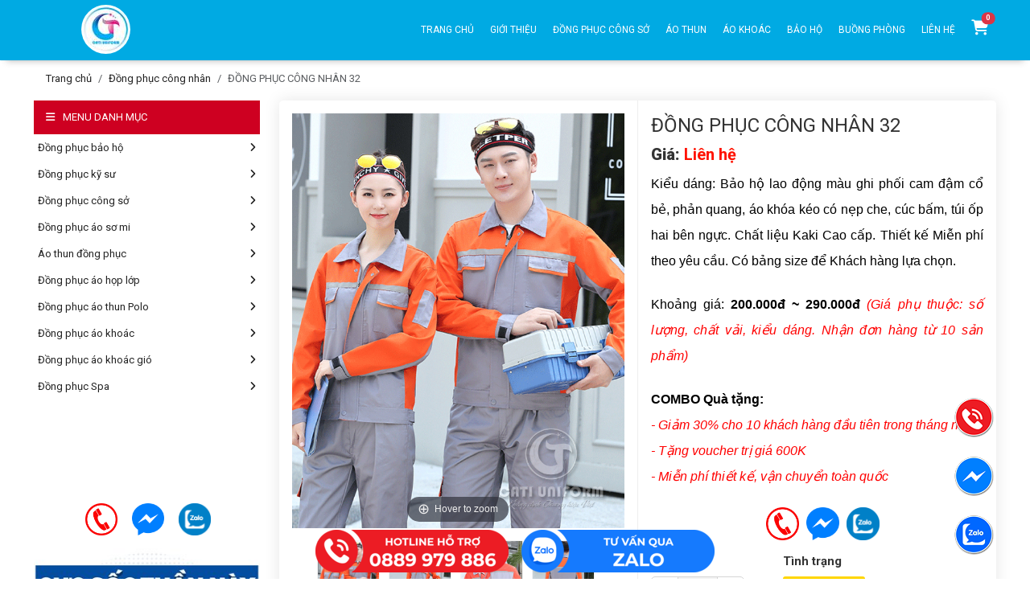

--- FILE ---
content_type: text/html; charset=UTF-8
request_url: https://dongphuccati.com/san-pham/dong-phuc-cong-nhan/dong-phuc-cong-nhan-32.html
body_size: 15489
content:
<!doctype html>
<html lang="vi">
<head>
    <meta charset="utf-8">
    <meta name="viewport" content="width=device-width, initial-scale=1">

    <!-- CSRF Token -->
    <meta name="csrf-token" content="TnKyvLkXs3joQbwc4CIxg5mGbmgFBD9vPhLU3D7H">

    <title>ĐỒNG PHỤC CÔNG NHÂN 32</title>
<meta name="description" content="ĐỒNG PHỤC CÔNG NHÂN 32">
<meta name="keywords" content="ĐỒNG PHỤC CÔNG NHÂN 32">
<link rel="canonical" href="https://dongphuccati.com/san-pham/dong-phuc-cong-nhan/dong-phuc-cong-nhan-32.html">
<meta property="og:title" content="ĐỒNG PHỤC CÔNG NHÂN 32">
<meta property="og:description" content="ĐỒNG PHỤC CÔNG NHÂN 32">
<meta property="og:type" content="articles">
<meta property="og:url" content="https://dongphuccati.com/san-pham/dong-phuc-cong-nhan/dong-phuc-cong-nhan-32.html">
<meta property="og:image" content="https://dongphuccati.com/images/products/2020/01/05/original/32_1578210616.jpg">

<meta name="twitter:title" content="ĐỒNG PHỤC CÔNG NHÂN 32">
<meta name="twitter:description" content="ĐỒNG PHỤC CÔNG NHÂN 32">
<meta name="twitter:image" content="https://dongphuccati.com/images/products/2020/01/05/original/32_1578210616.jpg">
<meta name="twitter:site" content="https://dongphuccati.com">
<script type="application/ld+json">{"@context":"https://schema.org","@type":"WebPage","name":"ĐỒNG PHỤC CÔNG NHÂN 32","description":"ĐỒNG PHỤC CÔNG NHÂN 32","image":"https://dongphuccati.com/images/products/2020/01/05/original/32_1578210616.jpg"}</script>
    <meta name="robots" content="index, follow, max-snippet:-1, max-image-preview:large, max-video-preview:-1" />
    <link type="image/x-icon" href="https://dongphuccati.com/images/favicon.ico" rel="icon">
    <!-- Styles -->
    <link href="https://dongphuccati.com/css/web/imagehover.css" rel="stylesheet" media="screen">
            <link rel="stylesheet" href="/css/web/style.css?id=b24161dcad83ca646dab8fde89aef9e6" media="screen">
    <link rel="stylesheet" href="https://dongphuccati.com/js/web/menu/moby.min.css" media="screen">
    <link rel="stylesheet" href="https://dongphuccati.com/js/web/magiczoomplus/magiczoomplus.css" media="screen">
    <link rel="stylesheet" href="https://dongphuccati.com/css/web/product-detail.css" media="screen">
    <script type="application/ld+json">
{
  "@context": "http://schema.org",
  "@type": "LocalBusiness",
  "name": "Đồng phục cati",
  "description": "CATI Uniform Chuyên May In Đồng phục công ty, đồng phục công sở, áo sự kiện, áo sơ mi, áo bảo hộ cao cấp. Chất lượng hàng đầu tại Hà Nội Lấy sau 3 Ngày. Bảo hành 12 tháng. Miễn phí Vận chuyển",
  "image": "https://dongphuccati.com/images/config/64904221_372601110120073_8912722554188201984_n_1576645267_1623494665.jpg",
  "@id": "https://dongphuccati.com/",
  "url": "https://dongphuccati.com/",
  "telephone": "0889 979 886",
  "address": {
    "@type": "PostalAddress",
    "streetAddress": "Toà N05, Golden Time, Đường Tân Xuân,  Phường Đông Ngạc",
    "addressLocality": "Quận Bắc Từ Liêm",
    "postalCode": "100000",
    "addressCountry": "VN"
  },
  "openingHoursSpecification": {
    "@type": "OpeningHoursSpecification",
    "dayOfWeek": [
      "Monday",
      "Tuesday",
      "Wednesday",
      "Thursday",
      "Friday",
      "Saturday",
      "Sunday"
    ],
    "opens": "07:30",
    "closes": "22:00"
  },
  "sameAs": [
    "https://www.facebook.com/CONGTYMAYDONGPHUCCATI"
  ]
}
</script>
    <!-- Global site tag (gtag.js) - Google Analytics -->
    <script defer src="https://www.googletagmanager.com/gtag/js?id=UA-152077928-1"></script>
    <script defer >
        window.dataLayer = window.dataLayer || [];
        function gtag(){dataLayer.push(arguments);}
        gtag('js', new Date());

        gtag('config', 'UA-152077928-1');
    </script>
    <!-- Facebook Pixel Code -->
    <script defer >
        !function(f,b,e,v,n,t,s)
        {if(f.fbq)return;n=f.fbq=function(){n.callMethod?
            n.callMethod.apply(n,arguments):n.queue.push(arguments)};
            if(!f._fbq)f._fbq=n;n.push=n;n.loaded=!0;n.version='2.0';
            n.queue=[];t=b.createElement(e);t.async=!0;
            t.src=v;s=b.getElementsByTagName(e)[0];
            s.parentNode.insertBefore(t,s)}(window, document,'script',
            'https://connect.facebook.net/en_US/fbevents.js');
        fbq('init', '2190934871034062');
        fbq('track', 'PageView');
    </script>
    <noscript><img height="1" width="1" style="display:none"
                   src="https://www.facebook.com/tr?id=2190934871034062&ev=PageView&noscript=1"
        /></noscript>
    <!-- End Facebook Pixel Code -->
    <!-- Google Tag Manager -->
    <script defer >(function(w,d,s,l,i){w[l]=w[l]||[];w[l].push({'gtm.start':
                new Date().getTime(),event:'gtm.js'});var f=d.getElementsByTagName(s)[0],
            j=d.createElement(s),dl=l!='dataLayer'?'&l='+l:'';j.async=true;j.src=
            'https://www.googletagmanager.com/gtm.js?id='+i+dl;f.parentNode.insertBefore(j,f);
        })(window,document,'script','dataLayer','GTM-K39WG98');</script>
    <!-- End Google Tag Manager -->
    <!-- TikTok Pixel Code Start -->
    <script>
        !function (w, d, t) {
            w.TiktokAnalyticsObject=t;var ttq=w[t]=w[t]||[];ttq.methods=["page","track","identify","instances","debug","on","off","once","ready","alias","group","enableCookie","disableCookie","holdConsent","revokeConsent","grantConsent"],ttq.setAndDefer=function(t,e){t[e]=function(){t.push([e].concat(Array.prototype.slice.call(arguments,0)))}};for(var i=0;i<ttq.methods.length;i++)ttq.setAndDefer(ttq,ttq.methods[i]);ttq.instance=function(t){for(
                var e=ttq._i[t]||[],n=0;n<ttq.methods.length;n++)ttq.setAndDefer(e,ttq.methods[n]);return e},ttq.load=function(e,n){var r="https://analytics.tiktok.com/i18n/pixel/events.js",o=n&&n.partner;ttq._i=ttq._i||{},ttq._i[e]=[],ttq._i[e]._u=r,ttq._t=ttq._t||{},ttq._t[e]=+new Date,ttq._o=ttq._o||{},ttq._o[e]=n||{};n=document.createElement("script")
            ;n.type="text/javascript",n.async=!0,n.src=r+"?sdkid="+e+"&lib="+t;e=document.getElementsByTagName("script")[0];e.parentNode.insertBefore(n,e)};


            ttq.load('D5DJH6BC77U3FL791BL0');
            ttq.page();
        }(window, document, 'ttq');
    </script>
    <!-- TikTok Pixel Code End -->
</head>
<body>
<!-- Google Tag Manager (noscript) -->
<noscript><iframe src="https://www.googletagmanager.com/ns.html?id=GTM-K39WG98"
                  height="0" width="0" style="display:none;visibility:hidden"></iframe></noscript>
<!-- End Google Tag Manager (noscript) -->
        <div id="app">
        <!-- Header -->
        <header class="row-content" id="header" >
    <div class="backgr-menu" data-spy="affix" data-offset-top="100">
        <div class="container">
            <div class="header-logo clearfix" >
                <div class="row">
                    <div class="col-md-3 col-sm-3 col-3 d-block d-md-none">
                        <div id="page">
                            <div class="header_menu" id="moby-button">
                                <i class="fas fa-bars"></i>
                            </div>
                        </div>
                    </div>
                                            <a class="logo-image col-lg-2 col-md-2 col-sm-6 col-6" href="https://dongphuccati.com" title="Đồng Phục Cati - Công Ty May In Đồng Phục Uy Tín Chất Lượng">
                            <img class="img-fluid logo-cati" width="61" height="61" src="https://dongphuccati.com/images/config/64904221_372601110120073_8912722554188201984_n_1576645267_1623494665.jpg" alt="Đồng Phục Cati - Công Ty May In Đồng Phục Uy Tín Chất Lượng" />
                        </a>
                                        <div class="col-lg-10 col-md-10 col-sm-9 col-xs-9 d-none d-sm-none d-md-block" id="cssmenu">
                        <ul id="megamenu" class="menu d-flex align-items-center">
                                                                                                <li class="nav-item" data-id="11" data-name="Trang chủ" >
    <a class="nav-link " href="https://dongphuccati.com">Trang chủ</a>
    </li>
                                                                    <li class="nav-item" data-id="8" data-name="Giới thiệu" >
    <a class="nav-link " href="https://dongphuccati.com/trang-tinh/ao-dong-phuc.html">Giới thiệu</a>
            <ul class="sub-menu">
                            <li class="nav-item" data-id="10" data-name="Về chúng tôi" >
    <a class="nav-link " href="https://dongphuccati.com/trang-tinh/ve-chung-toi.html">Về chúng tôi</a>
    </li>
                            <li class="nav-item" data-id="12" data-name="Bảng giá áo đồng phục" >
    <a class="nav-link " href="https://dongphuccati.com/trang-tinh/bang-gia-ao-dong-phuc.html">Bảng giá áo đồng phục</a>
    </li>
                            <li class="nav-item" data-id="7" data-name="Quy trình đặt hàng" >
    <a class="nav-link " href="https://dongphuccati.com/trang-tinh/quy-trinh-dat-hang.html">Quy trình đặt hàng</a>
    </li>
                            <li class="nav-item" data-id="9" data-name="Hồ sơ năng lực" >
    <a class="nav-link " href="https://dongphuccati.com/trang-tinh/ho-so-nang-luc-cati-viet-nam.html">Hồ sơ năng lực</a>
    </li>
                    </ul>
    </li>
                                                                    <li class="nav-item" data-id="13" data-name="Đồng phục công sở" >
    <a class="nav-link " href="https://dongphuccati.com/san-pham/dong-phuc-cong-so.html">Đồng phục công sở</a>
            <ul class="sub-menu">
                            <li class="nav-item" data-id="53" data-name="Đồng phục áo sơ mi" >
    <a class="nav-link " href="https://dongphuccati.com/san-pham/dong-phuc-ao-so-mi.html">Đồng phục áo sơ mi</a>
            <ul class="sub-menu">
                            <li class="nav-item" data-id="54" data-name="Đồng phục sơ mi nữ" >
    <a class="nav-link " href="https://dongphuccati.com/san-pham/dong-phuc-so-mi-nu.html">Đồng phục sơ mi nữ</a>
    </li>
                            <li class="nav-item" data-id="70" data-name="Đồng phục áo sơ mi nam" >
    <a class="nav-link " href="https://dongphuccati.com/san-pham/dong-phuc-ao-so-mi-nam.html">Đồng phục áo sơ mi nam</a>
    </li>
                    </ul>
    </li>
                            <li class="nav-item" data-id="18" data-name="Đồng phục Vest" >
    <a class="nav-link " href="https://dongphuccati.com/san-pham/dong-phuc-vest.html">Đồng phục Vest</a>
            <ul class="sub-menu">
                            <li class="nav-item" data-id="71" data-name="Đồng phục vest nữ" >
    <a class="nav-link " href="https://dongphuccati.com/san-pham/dong-phuc-vest-nu.html">Đồng phục vest nữ</a>
    </li>
                            <li class="nav-item" data-id="72" data-name="Đồng phục vest nam" >
    <a class="nav-link " href="https://dongphuccati.com/san-pham/dong-phuc-vest-nam.html">Đồng phục vest nam</a>
    </li>
                    </ul>
    </li>
                            <li class="nav-item" data-id="73" data-name="Quần âu" >
    <a class="nav-link " href="https://dongphuccati.com/san-pham/quan-au.html">Quần âu</a>
            <ul class="sub-menu">
                            <li class="nav-item" data-id="19" data-name="Quần âu nam" >
    <a class="nav-link " href="https://dongphuccati.com/san-pham/quan-au-nam.html">Quần âu nam</a>
    </li>
                            <li class="nav-item" data-id="20" data-name="Quần âu nữ" >
    <a class="nav-link " href="https://dongphuccati.com/san-pham/quan-au-nu.html">Quần âu nữ</a>
    </li>
                    </ul>
    </li>
                            <li class="nav-item" data-id="52" data-name="Chân váy công sở" >
    <a class="nav-link " href="https://dongphuccati.com/san-pham/chan-vay-cong-so.html">Chân váy công sở</a>
    </li>
                    </ul>
    </li>
                                                                    <li class="nav-item" data-id="23" data-name="Áo thun" >
    <a class="nav-link " href="https://dongphuccati.com/san-pham/ao-thun-dong-phuc.html">Áo thun</a>
            <ul class="sub-menu">
                            <li class="nav-item" data-id="22" data-name="Đồng Phục Áo Thun Polo" >
    <a class="nav-link " href="https://dongphuccati.com/san-pham/dong-phuc-ao-thun-polo.html">Đồng Phục Áo Thun Polo</a>
    </li>
                            <li class="nav-item" data-id="25" data-name="Đồng phục áo thun Công ty" >
    <a class="nav-link " href="https://dongphuccati.com/san-pham/dong-phuc-ao-thun-cong-ty.html">Đồng phục áo thun Công ty</a>
    </li>
                            <li class="nav-item" data-id="21" data-name="Đồng phục áo thun cổ tròn" >
    <a class="nav-link " href="https://dongphuccati.com/san-pham/dong-phuc-ao-thun-co-tron.html">Đồng phục áo thun cổ tròn</a>
    </li>
                            <li class="nav-item" data-id="50" data-name="Đồng phục áo họp lớp" >
    <a class="nav-link " href="https://dongphuccati.com/san-pham/dong-phuc-ao-hop-lop.html">Đồng phục áo họp lớp</a>
    </li>
                            <li class="nav-item" data-id="27" data-name="Đồng phục áo lớp Oversize" >
    <a class="nav-link " href="https://dongphuccati.com/san-pham/ao-lop-oversize.html">Đồng phục áo lớp Oversize</a>
    </li>
                            <li class="nav-item" data-id="24" data-name="Đồng phục áo thun dài tay" >
    <a class="nav-link " href="https://dongphuccati.com/san-pham/dong-phuc-ao-thun-dai-tay.html">Đồng phục áo thun dài tay</a>
    </li>
                            <li class="nav-item" data-id="51" data-name="Đồng phục đi biển" >
    <a class="nav-link " href="https://dongphuccati.com/san-pham/dong-phuc-di-bien.html">Đồng phục đi biển</a>
    </li>
                            <li class="nav-item" data-id="26" data-name="Đồng phục áo mầm non" >
    <a class="nav-link " href="https://dongphuccati.com/san-pham/dong-phuc-ao-mam-non.html">Đồng phục áo mầm non</a>
    </li>
                    </ul>
    </li>
                                                                    <li class="nav-item" data-id="31" data-name="Áo khoác" >
    <a class="nav-link " href="https://dongphuccati.com/san-pham/dong-phuc-ao-khoac.html">Áo khoác</a>
            <ul class="sub-menu">
                            <li class="nav-item" data-id="38" data-name="Đồng phục áo khoác gió" >
    <a class="nav-link " href="https://dongphuccati.com/san-pham/dong-phuc-ao-khoac-gio.html">Đồng phục áo khoác gió</a>
    </li>
                            <li class="nav-item" data-id="35" data-name="Đồng phục áo Bomber" >
    <a class="nav-link " href="https://dongphuccati.com/san-pham/dong-phuc-ao-bomber.html">Đồng phục áo Bomber</a>
    </li>
                            <li class="nav-item" data-id="36" data-name="Đồng phục áo Gile" >
    <a class="nav-link " href="https://dongphuccati.com/san-pham/dong-phuc-ao-gile.html">Đồng phục áo Gile</a>
    </li>
                            <li class="nav-item" data-id="37" data-name="Đồng phục áo nỉ" >
    <a class="nav-link " href="https://dongphuccati.com/san-pham/dong-phuc-ao-ni.html">Đồng phục áo nỉ</a>
    </li>
                    </ul>
    </li>
                                                                    <li class="nav-item" data-id="30" data-name="Bảo hộ" >
    <a class="nav-link " href="https://dongphuccati.com/san-pham/dong-phuc-bao-ho.html">Bảo hộ</a>
            <ul class="sub-menu">
                            <li class="nav-item" data-id="40" data-name="Đồng phục kỹ sư" >
    <a class="nav-link " href="https://dongphuccati.com/san-pham/dong-phuc-ky-su.html">Đồng phục kỹ sư</a>
    </li>
                            <li class="nav-item" data-id="41" data-name="Đồng phục công nhân" >
    <a class="nav-link " href="https://dongphuccati.com/san-pham/dong-phuc-cong-nhan.html">Đồng phục công nhân</a>
    </li>
                            <li class="nav-item" data-id="39" data-name="Áo Gile bảo hộ" >
    <a class="nav-link " href="https://dongphuccati.com/san-pham/ao-gile-bao-ho.html">Áo Gile bảo hộ</a>
    </li>
                            <li class="nav-item" data-id="42" data-name="Đồng phục bảo vệ" >
    <a class="nav-link " href="https://dongphuccati.com/san-pham/dong-phuc-bao-ve.html">Đồng phục bảo vệ</a>
    </li>
                    </ul>
    </li>
                                                                    <li class="nav-item" data-id="62" data-name="BUỒNG PHÒNG" >
    <a class="nav-link " href="https://dongphuccati.com/san-pham/dong-phuc-buong-phong.html">BUỒNG PHÒNG</a>
            <ul class="sub-menu">
                            <li class="nav-item" data-id="67" data-name="Đồng phục Spa" >
    <a class="nav-link " href="https://dongphuccati.com/san-pham/dong-phuc-spa.html">Đồng phục Spa</a>
    </li>
                            <li class="nav-item" data-id="64" data-name="Đồng phục Bếp" >
    <a class="nav-link " href="https://dongphuccati.com/san-pham/dong-phuc-bep.html">Đồng phục Bếp</a>
    </li>
                            <li class="nav-item" data-id="68" data-name="Đồng phục bệnh viện" >
    <a class="nav-link " href="https://dongphuccati.com/san-pham/dong-phuc-benh-vien.html">Đồng phục bệnh viện</a>
    </li>
                            <li class="nav-item" data-id="69" data-name="Đồng phục Thiền" >
    <a class="nav-link " href="https://dongphuccati.com/san-pham/dong-phuc-thien.html">Đồng phục Thiền</a>
    </li>
                            <li class="nav-item" data-id="65" data-name="Mũ đồng phục" >
    <a class="nav-link " href="https://dongphuccati.com/san-pham/mu-dong-phuc.html">Mũ đồng phục</a>
    </li>
                            <li class="nav-item" data-id="66" data-name="Đồng phục tạp dề" >
    <a class="nav-link " href="https://dongphuccati.com/san-pham/dong-phuc-tap-de.html">Đồng phục tạp dề</a>
    </li>
                    </ul>
    </li>
                                                                    <li class="nav-item" data-id="28" data-name="Liên hệ" >
    <a class="nav-link " href="https://dongphuccati.com/lien-he.html">Liên hệ</a>
            <ul class="sub-menu">
                            <li class="nav-item" data-id="32" data-name="Góc tư vấn" >
    <a class="nav-link " href="https://dongphuccati.com/danh-muc/tin-tuc.html">Góc tư vấn</a>
    </li>
                            <li class="nav-item" data-id="34" data-name="Tuyển dụng" >
    <a class="nav-link " href="https://dongphuccati.com/danh-muc/tuyen-dung.html">Tuyển dụng</a>
    </li>
                            <li class="nav-item" data-id="33" data-name="Liên hệ" >
    <a class="nav-link " href="https://dongphuccati.com/lien-he.html">Liên hệ</a>
    </li>
                    </ul>
    </li>
                                                                                        
                            
                            
                            
                            
                            
                            
                            
                            <li class="">
                                <a class="nav-link position-relative" href="https://dongphuccati.com/gio-hang.html">
                                    <i class="fas fa-shopping-cart"></i>
                                    <p id="cart-top" class="mb-0">
                                                <span class="position-absolute start-100 translate-middle badge rounded-pill bg-danger number-in-cart" >
                                                    <span id="total_cart">0</span>
                                                </span>
                                    </p>
                                </a>
                            </li>
                        </ul>
                    </div>
                </div>
            </div><!-- END: .header-logo -->
            <div class="clearfix"></div>
        </div>
    </div>
</header>
<!-- END: header -->
        <!-- /.Header -->
            <div class="container">
        <div class="main row-content" id="main">
            <div class="clearfix"></div>
            <section id="main-breadcrumbs" class="main-breadcrumbs">
                <div class="breadcrumbs row-item">
                    <ol class="breadcrumb row-item">
                                    <li class="breadcrumb-item"><a href="https://dongphuccati.com"> <i class="fa-solid fa-house-chimney"></i> Trang chủ</a></li>
            
                                    <li class="breadcrumb-item"><a href="https://dongphuccati.com/san-pham/dong-phuc-cong-nhan.html">Đồng phục công nhân</a></li>
            
                                    <li class="breadcrumb-item active">ĐỒNG PHỤC CÔNG NHÂN 32</li>
            
            </ol>


                </div><!-- END: .breadcrumb -->
                <div class="clear"></div>
            </section>
            <div class="clearfix"></div>
            <div class="main-content row-item ">
                <div class="row">
                    <div class="main-column-content col-lg-9 col-md-9 col-sm-12 col-xs-12 order-md-2">
                        <div class="content-wp clearfix">
                            <div class="background-detail-product">
                                <div class="row g-0">
                                    <div class="all_info_product col-lg-6 col-md-6 col-sm-12 col-xs-12">
                                        <div class="image-table">
                                            <div class="img_styling clearfix">
                                                <div class="main-img">
    <a id="Zoomer" href="https://dongphuccati.com/images/products/2020/01/05/original/32_1578210616.jpg" class="MagicZoomPlus" rel="pan-zoom: false; rightClick: true; hint: false;zoom-position: right;show-loading:false;zoom-distance:0;zoom-width:400px; zoom-height:400px;" data-options="rightClick: true">
        <img class="img-fluid" src="https://dongphuccati.com/images/products/2020/01/05/original/32_1578210616.jpg" >
    </a>
</div>
<div class="thumb-pro">
    <ul id="thumb-pro">
        <li class="item">
            <a href="https://dongphuccati.com/images/products/2020/01/05/original/32_1578210616.jpg" class="Selector"  rel="zoom-id:Zoomer" rev="https://dongphuccati.com/images/products/2020/01/05/original/32_1578210616.jpg">
                <img src="https://dongphuccati.com/images/products/2020/01/05/original/32_1578210616.jpg" class="img-fluid" >
            </a>
        </li>
                <li class="item">
            <a href="https://dongphuccati.com/images/products/2020/01/05/original/32-2.jpg" class="Selector"  rel="zoom-id:Zoomer" rev="https://dongphuccati.com/images/products/2020/01/05/original/32-2.jpg">
                <img src="https://dongphuccati.com/images/products/2020/01/05/original/32-2.jpg" class="img-fluid" >
            </a>
        </li>
                <li class="item">
            <a href="https://dongphuccati.com/images/products/2020/01/05/original/32-1.jpg" class="Selector"  rel="zoom-id:Zoomer" rev="https://dongphuccati.com/images/products/2020/01/05/original/32-1.jpg">
                <img src="https://dongphuccati.com/images/products/2020/01/05/original/32-1.jpg" class="img-fluid" >
            </a>
        </li>
                <li class="item">
            <a href="https://dongphuccati.com/images/products/2020/01/05/original/32-3.jpg" class="Selector"  rel="zoom-id:Zoomer" rev="https://dongphuccati.com/images/products/2020/01/05/original/32-3.jpg">
                <img src="https://dongphuccati.com/images/products/2020/01/05/original/32-3.jpg" class="img-fluid" >
            </a>
        </li>
            </ul>
</div>
                                            </div>
                                        </div>
                                    </div>

                                    <div class="price_product_pc col-lg-6 col-md-6 col-sm-12 col-xs-12">
                                        <div class="fix_scroll">
                                            <div class="border-detail_top">
                                                <h1 class="title-book">ĐỒNG PHỤC CÔNG NHÂN 32</h1>
                                                                                                <div class="price_product">
                                                    <b>Giá:</b> Liên hệ
                                                </div>
                                            </div>
                                            <div class="info-special-book">
                                                <p style="margin:0cm; margin-bottom:.0001pt; text-align:justify; margin-right:0cm; margin-left:0cm"><span style="font-family:Arial,Helvetica,sans-serif;"><span style="font-size:16px;"><span style="line-height:200%"><span style="color:black">Kiểu dáng: Bảo hộ lao động màu ghi phối cam đậm cổ bẻ, phản quang, áo khóa kéo có nẹp che, cúc bấm, túi ốp hai bên ngực. Chất liệu&nbsp;<span style="background:white">Kaki </span>Cao cấp.&nbsp;Thiết kế Miễn phí theo yêu cầu. Có bảng size để Khách hàng lựa chọn.</span></span></span></span></p>

<p style="margin:0cm; margin-bottom:.0001pt; text-align:justify; margin-right:0cm; margin-left:0cm">&nbsp;</p>

<p style="margin:0cm; margin-bottom:.0001pt; text-align:justify; margin-right:0cm; margin-left:0cm"><span style="font-family:Arial,Helvetica,sans-serif;"><span style="font-size:16px;"><span style="line-height:200%"><span style="line-height:200%"><span style="color:black">Khoảng giá: <strong>200.000đ ~ 290.000đ&nbsp;</strong></span></span><i><span lang="VI"><span style="color:red">(Giá phụ thuộc: số lượng, chất vải, </span></span></i><i><span style="color:red">kiểu dáng</span><span lang="VI"><span style="color:red">. Nhận đơn hàng từ 10 sản phẩm)</span></span></i></span></span></span></p>

<p style="margin:0cm; margin-bottom:.0001pt; text-align:justify; margin-right:0cm; margin-left:0cm">&nbsp;</p>

<p style="margin:0cm; margin-bottom:.0001pt; text-align:justify; margin-right:0cm; margin-left:0cm"><span style="font-family:Arial,Helvetica,sans-serif;"><span style="font-size:16px;"><span style="line-height:200%"><b><span style="color:black">COMBO Quà tặng:</span></b></span></span></span></p>

<p style="margin:0cm; margin-bottom:.0001pt; text-align:justify; margin-right:0cm; margin-left:0cm"><span style="font-family:Arial,Helvetica,sans-serif;"><span style="font-size:16px;"><span style="line-height:200%"><i><span style="color:red">- Giảm 30% cho 10 khách hàng đầu tiên trong tháng này</span></i></span></span></span></p>

<p style="margin:0cm; margin-bottom:.0001pt; text-align:justify; margin-right:0cm; margin-left:0cm"><span style="font-family:Arial,Helvetica,sans-serif;"><span style="font-size:16px;"><span style="line-height:200%"><i><span style="color:red">- Tặng voucher trị giá 600K</span></i></span></span></span></p>

<p style="margin:0cm; margin-bottom:.0001pt; text-align:justify; margin-right:0cm; margin-left:0cm"><span style="font-family:Arial,Helvetica,sans-serif;"><span style="font-size:16px;"><span style="line-height:200%"><i><span style="color:red">- Miễn phí thiết kế, vận chuyển toàn quốc</span></i></span></span></span></p>

<p style="margin:0cm; margin-bottom:.0001pt; text-align:justify; margin-right:0cm; margin-left:0cm">&nbsp;</p>

<p style="margin:0cm; margin-bottom:.0001pt; text-align:justify; margin-right:0cm; margin-left:0cm"><a href="https://dongphuccati.com/lien-he.html"><img alt="Click đặt ngay áo đồng phục" src="/upload_images/images/BUTTON.gif" style="width: 134px; height: 41px;" /></a>&nbsp; &nbsp;<a href="tel:+84889979886"><img alt="Gọi ngay" src="/upload_images/images/so-dien-thoai-lien-he-ho-tro-cua-google-tai-vietnam.png" style="width: 41px; height: 41px;" /></a>&nbsp; &nbsp;<a href="https://m.me/CONGTYMAYDONGPHUCCATI"><img alt="Chat messenge ngay" src="/upload_images/images/Facebook_Messenger-512.png" style="width: 41px; height: 41px;" /></a>&nbsp; &nbsp;<a href="https://zalo.me/0889979886"><img alt="Chat zalo ngay" src="/upload_images/images/Zalo-chat.png" style="width: 41px; height: 41px;" /></a></p>

                                            </div>
                                            <div class="quality-product d-flex">
                                                <div class="wrapper-quantity me-5">
                                                    <p class="title-size fw-bold mb-2">Số lượng</p>
                                                    <span class="number-input">
                                                        <button onclick="this.parentNode.querySelector('input.quantity').stepDown()" ></button>
                                                        <input type="number" min="1" name="quantity" id="quantity" class="quantity" value="1" />
                                                        <button onclick="this.parentNode.querySelector('input.quantity').stepUp()" class="plus"></button>
                                                    </span>
                                                </div>
                                                <div class="info-product">
                                                    <p class="title-size fw-bold mb-2">Tình trạng</p>
                                                    <p class="status-product m-0"><i class="fas fa-check-circle me-2"></i>Còn hàng</p>
                                                </div>
                                            </div>
                                            <div class="add-cart-now">
                                                <div class="row">
                                                    <div class="col-md-6">
                                                        <a href="javascript:void(0)" data-bs-toggle="modal" data-bs-target="#cartModal" onclick="order(1864)" class="btn-instalment text-decoration-none d-flex flex-column justify-content-center align-items-center text-uppercase p-3 pt-2 mt-3">
                                                            <img src="https://dongphuccati.com/images/cart.svg" alt="" class="img-fluid d-block">
                                                            <span>Thêm vào giỏ hàng</span>
                                                        </a>
                                                    </div>
                                                    <div class="col-md-6">
                                                        <a href="#" class="bottom-popup btn-instalment text-decoration-none d-flex flex-column justify-content-center align-items-center text-uppercase p-3 pt-2 mt-3" onclick="get_info(1864)">
                                                            <img src="https://dongphuccati.com/images/buy.svg" alt="" class="img-fluid d-block">
                                                            <span>Nhận báo giá</span>
                                                        </a>
                                                    </div>
                                                </div>
                                            </div>
                                        </div>
                                    </div>
                                </div>
                                <div class="content-product clearfix">
                                    <div class="title-content"><span>Thông tin sản phẩm</span></div>
                                    <div class="content-book">
                                        <p style="margin-top:0pt; margin-bottom:0pt; margin-left:0in; text-align:left"><span style="font-size:14px;"><span style="font-family:Arial,Helvetica,sans-serif;"><span style="unicode-bidi:embed"><span style="word-break:normal"><span style="color:black">Do tính chất công việc, công nhân luôn phải làm việc trong môi trường khắc nghiệt: công trường đầy nắng gió, môi trường xây dựng, khu công nghiệp hóa chất... Chính vì thế </span><span style="color:#2980b9;">đồng phục công nhân</span><span style="color:#c0504d"> </span><span style="color:black">luôn được doanh nghiệp quan tâm và yêu cầu khắt khe về chất liệu cũng như kiểu dáng. Một bộ đồ </span><span style="color:#2980b9;">đồng phục công nhân</span><span style="color:black"> đẹp phải đảm bảo các tiêu chuẩn sau: sử dụng chất liệu đẹp, đảm bảo an toàn trong lao động, thiết kế đẹp, ấn tượng, màu sắc hài hòa thân thiện. </span></span></span></span></span></p>

<p style="margin-top:0pt; margin-bottom:0pt; margin-left:0in; text-align:left">&nbsp;</p>

<p style="text-align: center; margin-top: 0pt; margin-bottom: 0pt; margin-left: 0in;"><img alt="" src="/upload_images/images/32(4).jpg" style="width: 200px; height: 222px;" /> &nbsp;&nbsp;<img alt="" src="/upload_images/images/32-1(3).jpg" style="width: 200px; height: 222px;" /> &nbsp;&nbsp;<img alt="" src="/upload_images/images/32-2(4).jpg" style="width: 200px; height: 222px;" /> &nbsp;&nbsp;<img alt="" src="/upload_images/images/32-3(3).jpg" style="width: 200px; height: 222px;" /></p>

<p style="margin-top:0pt; margin-bottom:0pt; margin-left:0in; text-align:left">&nbsp;</p>

<p style="margin-top:0pt; margin-bottom:0pt; margin-left:0in; text-align:left"><span style="font-size:14px;"><span style="font-family:Arial,Helvetica,sans-serif;"><span style="unicode-bidi:embed"><span style="word-break:normal"><span style="color:#2980b9;"><span style="font-weight:bold">Mẫu đồng phục công nhân số 32</span></span><span style="color:#c0504d"><span style="font-weight:bold"> </span></span><span style="color:black">có thiết kế tinh tế đẹp mắt, màu sắc hài hòa chất liệu vải dày dặn nhưng vẫn thoáng mát đảm bảo cho người lao động khi sử dụng cảm thấy thoải mái dễ chịu hơn khi làm việc, đồng thời tiện dụng với các túi vật dụng cần thiết giúp công việc hiệu quả hơn.</span></span></span></span></span></p>

<p style="margin-top:0pt; margin-bottom:0pt; margin-left:0in; text-align:left">&nbsp;</p>

<p style="margin-top:0pt; margin-bottom:0pt; margin-left:0in; text-align:left"><span style="font-size:14px;"><span style="font-family:Arial,Helvetica,sans-serif;"><span style="unicode-bidi:embed"><span style="word-break:normal"><span style="color:black"><span style="font-weight:bold">Ý nghĩa của bộ đồng phục công nhân:</span></span></span></span></span></span></p>

<p style="margin-top:0pt; margin-bottom:0pt; margin-left:0in; text-align:left"><span style="font-size:14px;"><span style="font-family:Arial,Helvetica,sans-serif;"><span style="unicode-bidi:embed"><span style="word-break:normal"><span style="color:black">-&nbsp;&nbsp;&nbsp; Mặc đồng phục công nhân thể hiện một tập thể có kỷ cương và kỷ luật.</span></span></span></span></span></p>

<p style="margin-top:0pt; margin-bottom:0pt; margin-left:0in; text-align:left"><span style="font-size:14px;"><span style="font-family:Arial,Helvetica,sans-serif;"><span style="unicode-bidi:embed"><span style="word-break:normal"><span style="color:black">-&nbsp;&nbsp;&nbsp; Nhận biết nhiệm vụ của từng thành viên trong một tổ chức lớn.</span></span></span></span></span></p>

<p style="margin-top:0pt; margin-bottom:0pt; margin-left:0in; text-align:left"><span style="font-size:14px;"><span style="font-family:Arial,Helvetica,sans-serif;"><span style="unicode-bidi:embed"><span style="word-break:normal"><span style="color:black">-&nbsp;&nbsp;&nbsp; Tạo cảm giác tự hào, bình đẳng, thân thiết trong công việc đội nhóm.</span></span></span></span></span></p>

<p style="margin-top:0pt; margin-bottom:0pt; margin-left:0in; text-align:left"><span style="font-size:14px;"><span style="font-family:Arial,Helvetica,sans-serif;"><span style="unicode-bidi:embed"><span style="word-break:normal"><span style="color:black">-&nbsp;&nbsp;&nbsp;&nbsp; Đồng phục công nhân là một dạng bảo hộ lao động.</span></span></span></span></span></p>

<p style="margin-top:0pt; margin-bottom:0pt; margin-left:0in; text-align:left"><span style="font-size:14px;"><span style="font-family:Arial,Helvetica,sans-serif;"><span style="unicode-bidi:embed"><span style="word-break:normal"><span style="color:black">-&nbsp;&nbsp;&nbsp;&nbsp; Giúp công nhân làm việc thoải mái, hiệu quả hơn.</span></span></span></span></span></p>

<p style="margin-top:0pt; margin-bottom:0pt; margin-left:0in; text-align:left"><span style="font-size:14px;"><span style="font-family:Arial,Helvetica,sans-serif;"><span style="unicode-bidi:embed"><span style="word-break:normal"><span style="color:black">-&nbsp;&nbsp;&nbsp;&nbsp; Hỗ trợ quảng bá hình ảnh công ty</span></span></span></span></span></p>

<p style="margin-top:0pt; margin-bottom:0pt; margin-left:0in; text-align:left">&nbsp;</p>

<p style="margin-top:0pt; margin-bottom:0pt; margin-left:0in; text-align:left"><span style="font-size:14px;"><span style="font-family:Arial,Helvetica,sans-serif;"><span style="unicode-bidi:embed"><span style="word-break:normal"><span style="font-weight:bold"><span style="font-style:italic"><a href="https://dongphuccati.com/san-pham/dong-phuc-so-mi-nam-nu-pc158.html"><span style="color:#2980b9;">&gt;&gt; 1000+ mẫu đồng phục sơ mi công sở&nbsp;đẹp và rẻ nhất 2020</span></a></span></span></span></span></span></span></p>

<p style="margin-top:0pt; margin-bottom:0pt; margin-left:0in; text-align:left">&nbsp;</p>

<p style="margin-top:0pt; margin-bottom:0pt; margin-left:0in; text-align:left"><span style="font-size:14px;"><span style="font-family:Arial,Helvetica,sans-serif;"><span style="unicode-bidi:embed"><span style="word-break:normal"><span style="font-weight:bold"><span style="font-style:italic"><a href="https://dongphuccati.com/san-pham/so-mi-nam-pc146.html"><span style="color:#2980b9;">&gt;&gt;</span></a></span></span><a href="https://dongphuccati.com/san-pham/so-mi-nam-pc146.html"><span style="color:#2980b9;">&nbsp;</span></a><span style="font-weight:bold"><span style="font-style:italic"><a href="https://dongphuccati.com/san-pham/so-mi-nam-pc146.html"><span style="color:#2980b9;">999+ mẫu áo sơ mi đẹp nhất cho nam&nbsp;2020</span></a></span></span></span></span></span></span></p>

<p style="margin-top:0pt; margin-bottom:0pt; margin-left:0in; text-align:left">&nbsp;</p>

<p style="margin-top:0pt; margin-bottom:0pt; margin-left:0in; text-align:left"><span style="font-size:14px;"><span style="font-family:Arial,Helvetica,sans-serif;"><span style="unicode-bidi:embed"><span style="word-break:normal"><span style="font-weight:bold"><span style="font-style:italic"><span style="color:#2980b9;">&gt;&gt;&nbsp;</span><a href="https://dongphuccati.com/6-phuong-phap-may-ao-dong-phuc-dep-gia-re-2020-n25.html"><span style="color:#2980b9;">6+ phương pháp may áo đồng phục đẹp giá rẻ nhất 2020</span></a></span></span></span></span></span></span></p>

<p style="margin-top:0pt; margin-bottom:0pt; margin-left:0in; text-align:left">&nbsp;</p>

<p style="margin-top:0pt; margin-bottom:0pt; margin-left:0in; text-align:left"><span style="font-size:14px;"><span style="font-family:Arial,Helvetica,sans-serif;"><span style="unicode-bidi:embed"><span style="word-break:normal"><span style="font-weight:bold"><span style="font-style:italic"><span style="color:#2980b9;">&gt;&gt;&nbsp;</span><a href="https://dongphuccati.com/san-pham/dong-phuc-hop-lop-pc122.html"><span style="color:#2980b9;">999+ mẫu áo đồng phục họp lớp Oversize đẹp và rẻ nhất 202</span></a><span style="color:#2980b9;">0</span></span></span></span></span></span></span></p>

<p style="margin-top:0pt; margin-bottom:0pt; margin-left:0in; text-align:left"><span style="font-size:14px;"><span style="font-family:Arial,Helvetica,sans-serif;"><span style="unicode-bidi:embed"><span style="word-break:normal">&nbsp;</span></span></span></span></p>

<p style="margin-top:0pt; margin-bottom:0pt; margin-left:0in; text-align:left"><span style="font-size:14px;"><span style="font-family:Arial,Helvetica,sans-serif;"><span style="unicode-bidi:embed"><span style="word-break:normal"><span style="color:black"><span style="font-weight:bold">Hướng dẫn sử dụng và bảo quản sản phẩm:</span></span><br />
<span style="color:black">- </span>&nbsp;&nbsp;<span style="color:black">Nên giặt tay hoặc giặt khô, hạn chế giặt máy hoặc sử dụng những bàn chải quá cứng chà mạnh</span><br />
<span style="color:black">- </span>&nbsp;&nbsp;<span style="color:black">Không giặt chung với các sản phẩm dễ phai màu khác</span><br />
<span style="color:black">-&nbsp; </span>&nbsp;<span style="color:black">Không nên sử dụng những loại bột giặt, nước giặt hay sản phẩm giặt tẩy có độ tẩy quá mạnh</span><br />
<span style="color:black">- </span>&nbsp;&nbsp;<span style="color:black">Không phơi quần áo dưới trời nắng trực tiếp, nên phơi trong bóng râm và có nhiều gió</span><br />
<span style="color:black">- </span>&nbsp;&nbsp;<span style="color:black">Ủi sản phẩm nhẹ nhàng ở khoảng nhiệt khoảng 75 độ C</span></span></span></span></span></p>

<p style="margin-top:0pt; margin-bottom:0pt; margin-left:0in; text-align:left"><span style="font-size:14px;"><span style="font-family:Arial,Helvetica,sans-serif;"><span style="unicode-bidi:embed"><span style="word-break:normal">&nbsp;</span></span></span></span></p>

<p style="margin-top:0pt; margin-bottom:0pt; margin-left:0in; text-align:left"><span style="font-size:14px;"><span style="font-family:Arial,Helvetica,sans-serif;"><span style="unicode-bidi:embed"><span style="word-break:normal"><span style="color:black"><span style="font-weight:bold">Hướng dẫn đặt hàng:</span></span><br />
<span style="color:black">- &nbsp;Hình thức đặt hàng: Call trực tiếp / Email / Đến trực tiếp công ty</span><br />
<span style="color:black">-&nbsp; Cung cấp thông tin yêu cầu – Nhận thiết kế mẫu/báo giá/Catalogue vải/Hình ảnh/Mẫu thực</span><br />
<span style="color:black">-&nbsp; Trao đổi, chỉnh sửa để thống nhất thiết kế, giá thành, chất liệu vải</span><br />
<span style="color:black">-&nbsp; Ký HĐ – May mẫu</span><br />
<span style="color:black">-&nbsp; Giao hàng – Thanh toán đơn hàng</span></span></span></span></span></p>

<p style="margin-top:0pt; margin-bottom:0pt; margin-left:0in; text-align:left"><br />
<span style="font-size:14px;"><span style="font-family:Arial,Helvetica,sans-serif;"><span style="unicode-bidi:embed"><span style="word-break:normal"><span style="color:black"><span style="font-weight:bold">Thông tin liên hệ:</span></span><br />
<span style="color:black">CÔNG TY TNHH ĐẦU TƯ VÀ PHÁT TRIỂN CATI VIỆT NAM<br />
Hotline: 0889.979.886 - 0886.995.668<br />
Email: xuongmaydongphuccati@gmail.com<br />
Địa chỉ: Tòa Nhà C2A Ecohome 2, Tân Xuân,&nbsp;Đông Ngạc, Bắc Từ Liêm, Hà Nội</span></span></span></span></span></p>

<p style="margin-top:0pt; margin-bottom:0pt; margin-left:0in; text-align:left"><span style="font-size:14px;"><span style="font-family:Arial,Helvetica,sans-serif;"><span style="unicode-bidi:embed"><span style="word-break:normal">&nbsp;</span></span></span></span></p>

<p style="margin-top:0pt; margin-bottom:0pt; margin-left:0in; text-align:left"><span style="font-size:14px;"><span style="font-family:Arial,Helvetica,sans-serif;"><span style="unicode-bidi:embed"><span style="word-break:normal"><span style="font-weight:bold"><span style="font-style:italic"><span style="color:#2980b9;">&gt;&gt; &nbsp;</span><a href="https://dongphuccati.com/100-cotton-va-cach-nhan-biet-vai-that-gia-n24.html"><span style="color:#2980b9;">Cách nhận biết vải cotton thật và giả hiệu quả nhất năm&nbsp;2020</span></a></span></span></span></span></span></span></p>

<p style="margin-top:0pt; margin-bottom:0pt; margin-left:0in; text-align:left">&nbsp;</p>

<p style="margin-top:0pt; margin-bottom:0pt; margin-left:0in; text-align:left"><span style="font-size:14px;"><span style="font-family:Arial,Helvetica,sans-serif;"><span style="unicode-bidi:embed"><span style="word-break:normal"><span style="font-weight:bold"><span style="font-style:italic"><span style="color:#2980b9;">&gt;&gt; &nbsp;</span><a href="https://dongphuccati.com/san-pham/ao-thun-dong-phuc-pc129.html"><span style="color:#2980b9;">Các mẫu đồng phục áo phông rẻ đẹp hot nhất 2020</span></a></span></span></span></span></span></span></p>

<p style="margin-top:0pt; margin-bottom:0pt; margin-left:0in; text-align:left">&nbsp;</p>

<p style="margin-top:0pt; margin-bottom:0pt; margin-left:0in; text-align:left"><span style="font-size:14px;"><span style="font-family:Arial,Helvetica,sans-serif;"><span style="unicode-bidi:embed"><span style="word-break:normal"><span style="font-weight:bold"><span style="font-style:italic"><span style="color:#2980b9;">&gt;&gt; &nbsp;</span><a href="https://dongphuccati.com/san-pham/dong-phuc-ky-su-pc103.html"><span style="color:#2980b9;">Các mẫu đồng phục bảo hộ lao động tốt nhất</span></a></span></span></span></span></span></span></p>

<p style="margin-top:0pt; margin-bottom:0pt; margin-left:0in; text-align:left">&nbsp;</p>

<p style="margin-top:0pt; margin-bottom:0pt; margin-left:0in; text-align:left"><span style="font-size:14px;"><span style="font-family:Arial,Helvetica,sans-serif;"><span style="unicode-bidi:embed"><span style="word-break:normal"><span style="font-weight:bold"><span style="font-style:italic"><span style="color:#2980b9;">&gt;&gt; &nbsp;</span><a href="https://dongphuccati.com/san-pham/so-mi-nam-pc146.html"><span style="color:#2980b9;">Các mẫu đồng phục áo sơ mi công sở nam đẹp nhất</span></a></span></span></span></span></span></span></p>

<p style="margin-top:0pt; margin-bottom:0pt; margin-left:0in; text-align:left">&nbsp;</p>

<p style="margin-top:0pt; margin-bottom:0pt; margin-left:0in; text-align:left"><span style="font-size:14px;"><span style="font-family:Arial,Helvetica,sans-serif;"><span style="unicode-bidi:embed"><span style="word-break:normal"><span style="font-weight:bold"><span style="font-style:italic"><span style="color:#2980b9;">&gt;&gt; &nbsp;</span><a href="https://dongphuccati.com/san-pham/so-mi-nu-pc64.html"><span style="color:#2980b9;">Các mẫu đồng phục áo sơ mi công sở nữ&nbsp;đẹp nhất</span></a></span></span></span></span></span></span></p>

                                    </div>
                                </div>
                            </div>
                            <div class="list_products">
    <div class="head-block-product clearfix">
        <h3>
            <a href="">
                <span class="not-bgr">Sản phẩm cùng danh mục</span>
                <span>Xem tất cả<i class="fal fa-angle-right" ></i></span>
            </a>
        </h3>
    </div>
    <div class="sider-slick-add owl-carousel">
                <div class="image-check">
            <figure class="imghvr-flip-vert">
                <img src="https://dongphuccati.com/images/products/2020/01/05/original/1_1578209602.webp" class="img-fluid" >
                <figcaption>
                                        <img src="https://dongphuccati.com/images/products/2021/09/10/original/1-1_1631255395.webp" alt="ĐỒNG PHỤC CÔNG NHÂN 01" class="img-fluid" >
                                    </figcaption><a href="https://dongphuccati.com/san-pham/dong-phuc-cong-nhan/dong-phuc-cong-nhan-01.html"></a>
            </figure>

            <a href="https://dongphuccati.com/san-pham/dong-phuc-cong-nhan/dong-phuc-cong-nhan-01.html">
                <div class="title-book">ĐỒNG PHỤC CÔNG NHÂN 01</div>
            </a>
        </div>
                <div class="image-check">
            <figure class="imghvr-flip-vert">
                <img src="https://dongphuccati.com/images/products/2020/01/05/original/2_1578209651.webp" class="img-fluid" >
                <figcaption>
                                        <img src="https://dongphuccati.com/images/products/2021/09/10/original/2-2_1631255412.webp" alt="ĐỒNG PHỤC CÔNG NHÂN 02" class="img-fluid" >
                                    </figcaption><a href="https://dongphuccati.com/san-pham/dong-phuc-cong-nhan/dong-phuc-cong-nhan-02.html"></a>
            </figure>

            <a href="https://dongphuccati.com/san-pham/dong-phuc-cong-nhan/dong-phuc-cong-nhan-02.html">
                <div class="title-book">ĐỒNG PHỤC CÔNG NHÂN 02</div>
            </a>
        </div>
                <div class="image-check">
            <figure class="imghvr-flip-vert">
                <img src="https://dongphuccati.com/images/products/2020/01/05/original/3_1578209677.webp" class="img-fluid" >
                <figcaption>
                                        <img src="https://dongphuccati.com/images/products/2021/09/10/original/3-1_1631255580.webp" alt="ĐỒNG PHỤC CÔNG NHÂN 03" class="img-fluid" >
                                    </figcaption><a href="https://dongphuccati.com/san-pham/dong-phuc-cong-nhan/dong-phuc-cong-nhan-03.html"></a>
            </figure>

            <a href="https://dongphuccati.com/san-pham/dong-phuc-cong-nhan/dong-phuc-cong-nhan-03.html">
                <div class="title-book">ĐỒNG PHỤC CÔNG NHÂN 03</div>
            </a>
        </div>
                <div class="image-check">
            <figure class="imghvr-flip-vert">
                <img src="https://dongphuccati.com/images/products/2020/01/05/original/4_1578209703.webp" class="img-fluid" >
                <figcaption>
                                        <img src="https://dongphuccati.com/images/products/2021/09/10/original/4-3_1631255709.webp" alt="ĐỒNG PHỤC CÔNG NHÂN 04" class="img-fluid" >
                                    </figcaption><a href="https://dongphuccati.com/san-pham/dong-phuc-cong-nhan/dong-phuc-cong-nhan-04.html"></a>
            </figure>

            <a href="https://dongphuccati.com/san-pham/dong-phuc-cong-nhan/dong-phuc-cong-nhan-04.html">
                <div class="title-book">ĐỒNG PHỤC CÔNG NHÂN 04</div>
            </a>
        </div>
                <div class="image-check">
            <figure class="imghvr-flip-vert">
                <img src="https://dongphuccati.com/images/products/2020/01/05/original/5_1578209751.webp" class="img-fluid" >
                <figcaption>
                                        <img src="https://dongphuccati.com/images/products/2021/09/10/original/5-4_1631255831.webp" alt="ĐỒNG PHỤC CÔNG NHÂN 05" class="img-fluid" >
                                    </figcaption><a href="https://dongphuccati.com/san-pham/dong-phuc-cong-nhan/dong-phuc-cong-nhan-05.html"></a>
            </figure>

            <a href="https://dongphuccati.com/san-pham/dong-phuc-cong-nhan/dong-phuc-cong-nhan-05.html">
                <div class="title-book">ĐỒNG PHỤC CÔNG NHÂN 05</div>
            </a>
        </div>
                <div class="image-check">
            <figure class="imghvr-flip-vert">
                <img src="https://dongphuccati.com/images/products/2020/01/05/original/6_1578209802.webp" class="img-fluid" >
                <figcaption>
                                        <img src="https://dongphuccati.com/images/products/2021/09/10/original/6-2_1631256236.webp" alt="ĐỒNG PHỤC CÔNG NHÂN 06" class="img-fluid" >
                                    </figcaption><a href="https://dongphuccati.com/san-pham/dong-phuc-cong-nhan/dong-phuc-cong-nhan-06.html"></a>
            </figure>

            <a href="https://dongphuccati.com/san-pham/dong-phuc-cong-nhan/dong-phuc-cong-nhan-06.html">
                <div class="title-book">ĐỒNG PHỤC CÔNG NHÂN 06</div>
            </a>
        </div>
            </div>
</div>
                            <div class="modal-for-product">
                                <!-- gio hang -->
<div class="modal right fade" id="cartModal" tabindex="-1" aria-labelledby="cartModalLabel" aria-hidden="true">
    <div class="modal-dialog modal-side modal-top-right modal-sm">
        <div class="modal-content">
            <div class="modal-body px-4 py-3">
                <div class="form-check mb-2">
                    <input class="form-check-input" type="checkbox" value="" id="flexCheckChecked" checked onclick="return false;" >
                    <label class="form-check-label" for="flexCheckChecked">
                        Sản phẩm đã được thêm <br>
                        vào giỏ hàng thành công!
                    </label>
                </div>
                <p class="mb-2">Chọn thêm sản phẩm khác hoặc</p>
                <a href="https://dongphuccati.com/gio-hang.html" class="d-block text-decoration-none bg-warning text-center">Xem giỏ hàng và hoàn tất</a>
            </div>
        </div>
    </div>
</div>
                            </div>
                            <input type="hidden" value="0" name='product_price' id='product_price'  />
                        </div>
                    </div>
                    <div class="main-column-left col-lg-3 col-md-3 col-sm-12 col-xs-12 order-md-1">
                        <div class="menu_right clearfix hidden-xs">
                            <div class="title-menu-pro">
                                <i class="fas fa-bars"></i>Menu danh mục
                            </div>
                            <div id="cssmenu_content">
                                <ul class="product_menuproduct_menu_default">
                                                                            <li class="level_0 first-item" >
                                            <a href="https://dongphuccati.com/san-pham/dong-phuc-bao-ho.html">Đồng phục bảo hộ<i class="fas fa-angle-right"></i></a>
                                                                                    </li>
                                                                            <li class="level_0 first-item" >
                                            <a href="https://dongphuccati.com/san-pham/dong-phuc-ky-su.html">Đồng phục kỹ sư<i class="fas fa-angle-right"></i></a>
                                                                                    </li>
                                                                            <li class="level_0 first-item" >
                                            <a href="https://dongphuccati.com/san-pham/dong-phuc-cong-so.html">Đồng phục công sở<i class="fas fa-angle-right"></i></a>
                                                                                    </li>
                                                                            <li class="level_0 first-item" >
                                            <a href="https://dongphuccati.com/san-pham/dong-phuc-ao-so-mi.html">Đồng phục áo sơ mi<i class="fas fa-angle-right"></i></a>
                                                                                    </li>
                                                                            <li class="level_0 first-item" >
                                            <a href="https://dongphuccati.com/san-pham/ao-thun-dong-phuc.html">Áo thun đồng phục<i class="fas fa-angle-right"></i></a>
                                                                                    </li>
                                                                            <li class="level_0 first-item" >
                                            <a href="https://dongphuccati.com/san-pham/dong-phuc-ao-hop-lop.html">Đồng phục áo họp lớp<i class="fas fa-angle-right"></i></a>
                                                                                    </li>
                                                                            <li class="level_0 first-item" >
                                            <a href="https://dongphuccati.com/san-pham/dong-phuc-ao-thun-polo.html">Đồng phục áo thun Polo<i class="fas fa-angle-right"></i></a>
                                                                                    </li>
                                                                            <li class="level_0 first-item" >
                                            <a href="https://dongphuccati.com/san-pham/dong-phuc-ao-khoac.html">Đồng phục áo khoác<i class="fas fa-angle-right"></i></a>
                                                                                    </li>
                                                                            <li class="level_0 first-item" >
                                            <a href="https://dongphuccati.com/san-pham/dong-phuc-ao-khoac-gio.html">Đồng phục áo khoác gió<i class="fas fa-angle-right"></i></a>
                                                                                    </li>
                                                                            <li class="level_0 first-item" >
                                            <a href="https://dongphuccati.com/san-pham/dong-phuc-spa.html">Đồng phục Spa<i class="fas fa-angle-right"></i></a>
                                                                                    </li>
                                                                    </ul>
                            </div>
                        </div>
                                                    <div class="col-lg-12 col-md-12 col-sm-12 col-xs-12">
                                <div class="banner-list">
                                    <div class="banner_item_0 banner_item">
                                                                                    <p style="text-align: center;">&nbsp;</p>

<p style="text-align: center;"><a href="https://dongphuccati.com/lien-he.html"><img alt="Gọi Đồng phục CATI" src="/upload_images/images/BUTTON.gif" style="width: 180px; height: 55px;" /></a></p>

<p style="text-align: center;">&nbsp;<a href="tel:+84889979886"><img alt="Gọi ngay" src="/upload_images/images/so-dien-thoai-lien-he-ho-tro-cua-google-tai-vietnam.png" style="height: 40px; width: 40px;" /></a>&nbsp; &nbsp; &nbsp;&nbsp;<a href="https://m.me/CONGTYMAYDONGPHUCCATI"><img alt="Chat messenge ngay" src="/upload_images/images/Facebook_Messenger-512.png" style="height: 40px; width: 40px;" /></a>&nbsp; &nbsp;&nbsp;&nbsp;&nbsp;<a href="http://zaloapp.com/qr/p/6l3lkkx18kc0"><img alt="Chat zalo ngay" src="/upload_images/images/Zalo-chat.png" style="height: 40px; width: 40px;" /></a></p>

                                                                            </div>

                                </div>
                            </div>
                            <div class="clearfix"></div>
                                                    <div class="col-lg-12 col-md-12 col-sm-12 col-xs-12">
                                <div class="banner-list">
                                    <div class="banner_item_0 banner_item">
                                                                                    <p style="text-align: center;">
                                                <a href="">
                                                    <img alt="CỰC SỐC TUẦN NÀY" src="https://dongphuccati.com/images/banners/original/c95b360ae1ec15b24cfd_1625273690.jpg" class="img-fluid">
                                                </a>
                                            </p>
                                                                            </div>

                                </div>
                            </div>
                            <div class="clearfix"></div>
                                                    <div class="col-lg-12 col-md-12 col-sm-12 col-xs-12">
                                <div class="banner-list">
                                    <div class="banner_item_0 banner_item">
                                                                                    <p style="text-align: center;">
                                                <a href="">
                                                    <img alt="HOTLINE 0889979886" src="https://dongphuccati.com/images/banners/original/ho-tro-truc-tuyen-01_1582512323.jpg" class="img-fluid">
                                                </a>
                                            </p>
                                                                            </div>

                                </div>
                            </div>
                            <div class="clearfix"></div>
                                                    <div class="col-lg-12 col-md-12 col-sm-12 col-xs-12">
                                <div class="banner-list">
                                    <div class="banner_item_0 banner_item">
                                                                                    <p style="text-align: center;"><a href="https://dongphuccati.com/san-pham/dong-phuc-cong-so.html"><img alt="Đồng phục công sở" src="/upload_images/images/2021/ANH-DONG---320x830px.gif" style="width: 235px; height: 610px;" /></a></p>
                                                                            </div>

                                </div>
                            </div>
                            <div class="clearfix"></div>
                                            </div>
                </div>
            </div>
        </div><!-- END: main -->
        <div class="clearfix"></div>
    </div>
        <!-- Main Footer -->
        <footer class="row-content" id="footer">
    <div class="container">
        <div class="info-footer">
            <div class="row">
                <div class="col-md-2 col-sm-12 col-xs-12">
                    <div class='menu-menufocal row-item'>
                        <div class="first_item row-item" id="mn-focus">
                            Về chúng tôi
                        </div>
                        <ul class="menu-focal row-item">
                            <li class="itemitem1">
                                <a class="item-detail" href="https://dongphuccati.com/trang-tinh/chinh-sach-bao-hanh.html">
                                    <i class="fas fa-angle-double-right" aria-hidden="true"></i><span> Chính sách Bảo hành</span>
                                </a>
                            </li>
                            <li class="itemitem2">
                                <a class="item-detail" href="https://dongphuccati.com/trang-tinh/chinh-sach-chat-luong.html">
                                    <i class="fas fa-angle-double-right" aria-hidden="true"></i><span> Chính sách Chất lượng</span>
                                </a>
                            </li>
                            <li class="itemitem3">
                                <a class="item-detail" href="https://dongphuccati.com/trang-tinh/khieu-nai---boi-thuong.html">
                                    <i class="fas fa-angle-double-right" aria-hidden="true"></i><span> Khiếu nại - Bồi thường</span>
                                </a>
                            </li>
                            <li class="itemitem4">
                                <a class="item-detail" href="https://dongphuccati.com/trang-tinh/chinh-sach-van-chuyen.html">
                                    <i class="fas fa-angle-double-right" aria-hidden="true"></i><span> Chính sách Vận chuyển</span>
                                </a>
                            </li>
                            <li class="itemitem5">
                                <a class="item-detail" href="https://dongphuccati.com/trang-tinh/giao-nhan-va-kiem-hang.html">
                                    <i class="fas fa-angle-double-right" aria-hidden="true"></i><span> Giao nhận và Kiểm hàng</span>
                                </a>
                            </li>
                            <li class="itemlast-item item6">
                                <a class="item-detail" href="https://dongphuccati.com/trang-tinh/chinh-sach-bao-mat.html">
                                    <i class="fas fa-angle-double-right" aria-hidden="true"></i><span> Chính sách Bảo mật</span>
                                </a>
                            </li>
                        </ul>
                    </div>
                </div>
                <div class="col-md-3 col-sm-12 col-xs-12">
                    <div class="list-connect">
                        <div class="title-footer">Kết nối với chúng tôi</div>
                        <p class="connect-social">
                            <a href="https://www.facebook.com/CONGTYMAYDONGPHUCCATI/?ref=pages_you_manage" aria-label="facebook" target="_blank" rel="nofollow" class="facebook">
                                <i class="fab fa-facebook"></i>
                            </a>
                            <a href="https://twitter.com/catiuniform" aria-label="twitter" target="_blank" rel="nofollow" class="twitter">
                                <i class="fab fa-twitter"></i>
                            </a>
                            <a href="https://www.youtube.com/watch?v=yl2tUJPgRYc" aria-label="youtube" target="_blank" rel="nofollow" class="youtube">
                                <i class="fab fa-youtube"></i>
                            </a>
                            <a href="https://www.instagram.com/dongphuccati/" aria-label="instagram" target="_blank" rel="nofollow" class="instagram">
                                <i class="fab fa-instagram"></i>
                            </a>
                        </p>
                    </div>
                    <div class="list-connect chung-nhan mt-5">
                        <div class="title-footer">Chứng nhận</div>
                        <a href="http://online.gov.vn/Home/WebDetails/92180" target="_blank" rel="nofollow" aria-label="NoPath">
                            <img data-src="https://dongphuccati.com/images/NoPath.png" loading="lazy" alt="" class="lazy img-fluid" width="200px" height="75px">
                        </a>
                    </div>
                    <a href="//www.dmca.com/Protection/Status.aspx?ID=11584654-1c05-4fe1-bdc8-04ef11f3005d" title="DMCA.com Protection Status" class="dmca-badge" rel="nofollow">
                        <img class="lazy" data-src="https://images.dmca.com/Badges/_dmca_premi_badge_5.png?ID=11584654-1c05-4fe1-bdc8-04ef11f3005d" width="135px" height="28px" alt="DMCA.com Protection Status" />
                    </a>
                    <script src="https://images.dmca.com/Badges/DMCABadgeHelper.min.js" defer> </script>
                </div>
                <div class="col-md-4 col-sm-12 col-xs-12">
                    <div class="list-connect">
                        <div class="title-footer">CATI UNIFORM</div>
                        <p style="margin-top:0pt; margin-bottom:0pt; margin-left:0in; text-align:left"><span style="line-height:2;"><span style="font-size:14px;"><span style="font-family:Arial,Helvetica,sans-serif;"><span style="color:black">Công Ty CP Sản Xuất Thương Mại&nbsp;Cati&nbsp;Việt Nam</span></span></span></span></p>

<p style="margin:0cm; margin-right:0cm; margin-left:0cm"><span style="line-height:2;"><span style="font-size:14px;"><span style="font-family:Arial,Helvetica,sans-serif;"><span style="color:black">Số ĐKKD</span><span style="color:#000000;"> </span></span><span style="color:#000000;"><span style="font-family:Arial,Helvetica,sans-serif;">0110313220</span></span><span style="font-family:Arial,Helvetica,sans-serif;"><span style="color:#000000;">,</span><span style="color:black"> cấp bởi&nbsp;Sở KHĐT Tp. Hà Nội</span></span></span></span></p>

<p style="margin:0cm; margin-right:0cm; margin-left:0cm"><span style="line-height:2;">✦&nbsp;<span style="font-size:14px;"><span style="font-family:Arial,Helvetica,sans-serif;"><span style="color:black">VPGD 1: Số 127, Phạm Văn Đồng, P. Xuân Đỉnh,&nbsp;Q. Bắc Từ Liêm, Tp. Hà Nội</span></span></span></span></p>

<p style="margin:0cm; margin-right:0cm; margin-left:0cm"><span style="line-height:2;">✦&nbsp;<span style="font-size:14px;"><span style="font-family:Arial,Helvetica,sans-serif;"><span style="color:black">VPGD 2: 12 Nguyễn Bỉnh Khiêm, Phường 1, Q. Gò Vấp, Tp. Hồ Chí Minh</span></span></span></span></p>

<p style="margin:0cm; margin-right:0cm; margin-left:0cm"><span style="line-height:2;">✦&nbsp;<span style="font-size:14px;"><span style="font-family:Arial,Helvetica,sans-serif;"><span style="color:black">Xưởng may: Thôn Yên Hà, X. Hải Bối, H. Đông Anh, Tp. Hà Nội</span></span></span></span></p>

<p style="margin:0cm; margin-right:0cm; margin-left:0cm"><span style="line-height:2;"><span style="font-size:14px;"><span style="font-family:Arial,Helvetica,sans-serif;"><span style="color:black">☏&nbsp;Hotline 24/24 -&nbsp;0889 979 886&nbsp;- 0886 995 668</span></span></span></span></p>

<p style="margin:0cm; margin-right:0cm; margin-left:0cm"><span style="line-height:2;">✉&nbsp;<span style="font-size:14px;"><span style="font-family:Arial,Helvetica,sans-serif;"><span style="color:black">Email: xuongmaydongphuccati@gmail.com</span></span></span></span></p>
                    </div>
                </div>
                <div class="col-md-3 col-sm-12 col-xs-12">
                    <div class="fb-page" data-adapt-container-width="true" data-height="" data-hide-cover="false" data-href="https://www.facebook.com/CONGTYMAYDONGPHUCCATI/" data-show-facepile="true" data-small-header="false" data-tabs="" data-width="">
<blockquote cite="https://www.facebook.com/CONGTYMAYDONGPHUCCATI/" class="fb-xfbml-parse-ignore"><a href="https://www.facebook.com/CONGTYMAYDONGPHUCCATI/" rel="nofollow" >Đồng Phục CaTi - Khẳng định Thương hiệu Việt</a></blockquote>
</div>
                    <div class="mb-4"></div>
                    <p><iframe allowfullscreen="" frameborder="0" height="auto" src="https://www.google.com/maps/embed?pb=!1m18!1m12!1m3!1d3722.7232214501105!2d105.78211721532365!3d21.083713991275047!2m3!1f0!2f0!3f0!3m2!1i1024!2i768!4f13.1!3m3!1m2!1s0x3135ab0e38c1e081%3A0x3d9e47059ea5df5c!2zxJDhu5JORyBQSOG7pEMgQ0FUSQ!5e0!3m2!1svi!2s!4v1578365941150!5m2!1svi!2s" style="border:0;" width="100%"></iframe></p>
                </div>
            </div>
        </div>
    </div>
</footer><!-- END: footer -->
        <div id="alert-error"></div><!-- END: .alert-error -->
<div id="dialogoverlay" onclick="Alert.ok()"></div>
<div id="dialogbox">
    <div>
        <div id="dialogboxhead"></div>
        <div id="dialogboxbody"></div>
        <div id="dialogboxfoot"></div>
    </div>
</div>
<div class="scrollToTop"></div><!-- END: .scrollToTop -->
<!--popup-->
<div class="content-pop">
    <div class="wrapper-popup" id="wrapper-popup"></div>
    <div class="wrapper-popup-2" id="wrapper-popup-2"></div>
</div>
<div class="full"></div>
        <div class="social-button">
    <div class="social-button-content">
        <a href="tel:0889979886" class="call-icon" rel="nofollow" aria-label="phonea" data-original-title="" title="">
            <i class="fab fa-phonea" aria-hidden="true"></i>
            <span>Hotline: 0889 979 886</span>
        </a>
        <a href="https://m.me/CONGTYMAYDONGPHUCCATI" class="mes" rel="nofollow" aria-label="mes" data-original-title="" title="">
            <i class="fab fa-facebooks" aria-hidden="true"></i>
            <span>Nhắn tin Facebook</span>
        </a>
        <a href="http://zalo.me/0889979886" class="zalo" rel="nofollow" aria-label="zalo" data-original-title="" title="">
            <i class="far fa-zalo" aria-hidden="true"></i>
            <span>Zalo: 0889 979 886</span>
        </a>
    </div>
</div>
    <div class="d-none d-md-block social-button-center position-fixed bottom-0 start-50 translate-middle-x mb-2">
        <div class="d-flex">
            <a href="tel:0889979886" class="call-icon" rel="nofollow" >
                <img src="https://dongphuccati.com/images/HOTLINE-02.png" aria-label="hotline" alt="hotline" class="img-fluid me-3" width="240" height="60">
            </a>
            <a href="http://zalo.me/0889979886" rel="nofollow">
                <img src="https://dongphuccati.com/images/ZALO-02.png" aria-label="zalo" alt="zalo" class="img-fluid" width="240" height="60">
            </a>
        </div>
    </div>

        <nav id="navigation-menu">
            <ul id="panel-menu">
                                                            <li >
    <a href="https://dongphuccati.com" title="Trang chủ">Trang chủ</a>
    </li>
                                            <li >
    <a href="https://dongphuccati.com/trang-tinh/ao-dong-phuc.html" title="Giới thiệu">Giới thiệu</a>
            <ul >
                            <li >
    <a href="https://dongphuccati.com/trang-tinh/ve-chung-toi.html" title="Về chúng tôi"><i class="fas fa-angles-right"></i>Về chúng tôi</a>
    </li>
                            <li >
    <a href="https://dongphuccati.com/trang-tinh/bang-gia-ao-dong-phuc.html" title="Bảng giá áo đồng phục"><i class="fas fa-angles-right"></i>Bảng giá áo đồng phục</a>
    </li>
                            <li >
    <a href="https://dongphuccati.com/trang-tinh/quy-trinh-dat-hang.html" title="Quy trình đặt hàng"><i class="fas fa-angles-right"></i>Quy trình đặt hàng</a>
    </li>
                            <li >
    <a href="https://dongphuccati.com/trang-tinh/ho-so-nang-luc-cati-viet-nam.html" title="Hồ sơ năng lực"><i class="fas fa-angles-right"></i>Hồ sơ năng lực</a>
    </li>
                    </ul>
    </li>
                                            <li >
    <a href="https://dongphuccati.com/san-pham/dong-phuc-cong-so.html" title="Đồng phục công sở">Đồng phục công sở</a>
            <ul >
                            <li >
    <a href="https://dongphuccati.com/san-pham/dong-phuc-ao-so-mi.html" title="Đồng phục áo sơ mi"><i class="fas fa-angles-right"></i>Đồng phục áo sơ mi</a>
            <ul >
                            <li >
    <a href="https://dongphuccati.com/san-pham/dong-phuc-so-mi-nu.html" title="Đồng phục sơ mi nữ"><i class="fas fa-angles-right"></i>Đồng phục sơ mi nữ</a>
    </li>
                            <li >
    <a href="https://dongphuccati.com/san-pham/dong-phuc-ao-so-mi-nam.html" title="Đồng phục áo sơ mi nam"><i class="fas fa-angles-right"></i>Đồng phục áo sơ mi nam</a>
    </li>
                    </ul>
    </li>
                            <li >
    <a href="https://dongphuccati.com/san-pham/dong-phuc-vest.html" title="Đồng phục Vest"><i class="fas fa-angles-right"></i>Đồng phục Vest</a>
            <ul >
                            <li >
    <a href="https://dongphuccati.com/san-pham/dong-phuc-vest-nu.html" title="Đồng phục vest nữ"><i class="fas fa-angles-right"></i>Đồng phục vest nữ</a>
    </li>
                            <li >
    <a href="https://dongphuccati.com/san-pham/dong-phuc-vest-nam.html" title="Đồng phục vest nam"><i class="fas fa-angles-right"></i>Đồng phục vest nam</a>
    </li>
                    </ul>
    </li>
                            <li >
    <a href="https://dongphuccati.com/san-pham/quan-au.html" title="Quần âu"><i class="fas fa-angles-right"></i>Quần âu</a>
            <ul >
                            <li >
    <a href="https://dongphuccati.com/san-pham/quan-au-nam.html" title="Quần âu nam"><i class="fas fa-angles-right"></i>Quần âu nam</a>
    </li>
                            <li >
    <a href="https://dongphuccati.com/san-pham/quan-au-nu.html" title="Quần âu nữ"><i class="fas fa-angles-right"></i>Quần âu nữ</a>
    </li>
                    </ul>
    </li>
                            <li >
    <a href="https://dongphuccati.com/san-pham/chan-vay-cong-so.html" title="Chân váy công sở"><i class="fas fa-angles-right"></i>Chân váy công sở</a>
    </li>
                    </ul>
    </li>
                                            <li >
    <a href="https://dongphuccati.com/san-pham/ao-thun-dong-phuc.html" title="Áo thun">Áo thun</a>
            <ul >
                            <li >
    <a href="https://dongphuccati.com/san-pham/dong-phuc-ao-thun-polo.html" title="Đồng Phục Áo Thun Polo"><i class="fas fa-angles-right"></i>Đồng Phục Áo Thun Polo</a>
    </li>
                            <li >
    <a href="https://dongphuccati.com/san-pham/dong-phuc-ao-thun-cong-ty.html" title="Đồng phục áo thun Công ty"><i class="fas fa-angles-right"></i>Đồng phục áo thun Công ty</a>
    </li>
                            <li >
    <a href="https://dongphuccati.com/san-pham/dong-phuc-ao-thun-co-tron.html" title="Đồng phục áo thun cổ tròn"><i class="fas fa-angles-right"></i>Đồng phục áo thun cổ tròn</a>
    </li>
                            <li >
    <a href="https://dongphuccati.com/san-pham/dong-phuc-ao-hop-lop.html" title="Đồng phục áo họp lớp"><i class="fas fa-angles-right"></i>Đồng phục áo họp lớp</a>
    </li>
                            <li >
    <a href="https://dongphuccati.com/san-pham/ao-lop-oversize.html" title="Đồng phục áo lớp Oversize"><i class="fas fa-angles-right"></i>Đồng phục áo lớp Oversize</a>
    </li>
                            <li >
    <a href="https://dongphuccati.com/san-pham/dong-phuc-ao-thun-dai-tay.html" title="Đồng phục áo thun dài tay"><i class="fas fa-angles-right"></i>Đồng phục áo thun dài tay</a>
    </li>
                            <li >
    <a href="https://dongphuccati.com/san-pham/dong-phuc-di-bien.html" title="Đồng phục đi biển"><i class="fas fa-angles-right"></i>Đồng phục đi biển</a>
    </li>
                            <li >
    <a href="https://dongphuccati.com/san-pham/dong-phuc-ao-mam-non.html" title="Đồng phục áo mầm non"><i class="fas fa-angles-right"></i>Đồng phục áo mầm non</a>
    </li>
                    </ul>
    </li>
                                            <li >
    <a href="https://dongphuccati.com/san-pham/dong-phuc-ao-khoac.html" title="Áo khoác">Áo khoác</a>
            <ul >
                            <li >
    <a href="https://dongphuccati.com/san-pham/dong-phuc-ao-khoac-gio.html" title="Đồng phục áo khoác gió"><i class="fas fa-angles-right"></i>Đồng phục áo khoác gió</a>
    </li>
                            <li >
    <a href="https://dongphuccati.com/san-pham/dong-phuc-ao-bomber.html" title="Đồng phục áo Bomber"><i class="fas fa-angles-right"></i>Đồng phục áo Bomber</a>
    </li>
                            <li >
    <a href="https://dongphuccati.com/san-pham/dong-phuc-ao-gile.html" title="Đồng phục áo Gile"><i class="fas fa-angles-right"></i>Đồng phục áo Gile</a>
    </li>
                            <li >
    <a href="https://dongphuccati.com/san-pham/dong-phuc-ao-ni.html" title="Đồng phục áo nỉ"><i class="fas fa-angles-right"></i>Đồng phục áo nỉ</a>
    </li>
                    </ul>
    </li>
                                            <li >
    <a href="https://dongphuccati.com/san-pham/dong-phuc-bao-ho.html" title="Bảo hộ">Bảo hộ</a>
            <ul >
                            <li >
    <a href="https://dongphuccati.com/san-pham/dong-phuc-ky-su.html" title="Đồng phục kỹ sư"><i class="fas fa-angles-right"></i>Đồng phục kỹ sư</a>
    </li>
                            <li >
    <a href="https://dongphuccati.com/san-pham/dong-phuc-cong-nhan.html" title="Đồng phục công nhân"><i class="fas fa-angles-right"></i>Đồng phục công nhân</a>
    </li>
                            <li >
    <a href="https://dongphuccati.com/san-pham/ao-gile-bao-ho.html" title="Áo Gile bảo hộ"><i class="fas fa-angles-right"></i>Áo Gile bảo hộ</a>
    </li>
                            <li >
    <a href="https://dongphuccati.com/san-pham/dong-phuc-bao-ve.html" title="Đồng phục bảo vệ"><i class="fas fa-angles-right"></i>Đồng phục bảo vệ</a>
    </li>
                    </ul>
    </li>
                                            <li >
    <a href="https://dongphuccati.com/san-pham/dong-phuc-buong-phong.html" title="BUỒNG PHÒNG">BUỒNG PHÒNG</a>
            <ul >
                            <li >
    <a href="https://dongphuccati.com/san-pham/dong-phuc-spa.html" title="Đồng phục Spa"><i class="fas fa-angles-right"></i>Đồng phục Spa</a>
    </li>
                            <li >
    <a href="https://dongphuccati.com/san-pham/dong-phuc-bep.html" title="Đồng phục Bếp"><i class="fas fa-angles-right"></i>Đồng phục Bếp</a>
    </li>
                            <li >
    <a href="https://dongphuccati.com/san-pham/dong-phuc-benh-vien.html" title="Đồng phục bệnh viện"><i class="fas fa-angles-right"></i>Đồng phục bệnh viện</a>
    </li>
                            <li >
    <a href="https://dongphuccati.com/san-pham/dong-phuc-thien.html" title="Đồng phục Thiền"><i class="fas fa-angles-right"></i>Đồng phục Thiền</a>
    </li>
                            <li >
    <a href="https://dongphuccati.com/san-pham/mu-dong-phuc.html" title="Mũ đồng phục"><i class="fas fa-angles-right"></i>Mũ đồng phục</a>
    </li>
                            <li >
    <a href="https://dongphuccati.com/san-pham/dong-phuc-tap-de.html" title="Đồng phục tạp dề"><i class="fas fa-angles-right"></i>Đồng phục tạp dề</a>
    </li>
                    </ul>
    </li>
                                            <li >
    <a href="https://dongphuccati.com/lien-he.html" title="Liên hệ">Liên hệ</a>
            <ul >
                            <li >
    <a href="https://dongphuccati.com/danh-muc/tin-tuc.html" title="Góc tư vấn"><i class="fas fa-angles-right"></i>Góc tư vấn</a>
    </li>
                            <li >
    <a href="https://dongphuccati.com/danh-muc/tuyen-dung.html" title="Tuyển dụng"><i class="fas fa-angles-right"></i>Tuyển dụng</a>
    </li>
                            <li >
    <a href="https://dongphuccati.com/lien-he.html" title="Liên hệ"><i class="fas fa-angles-right"></i>Liên hệ</a>
    </li>
                    </ul>
    </li>
                                                </ul>
        </nav>
    </div>

    <div id="fs-popup-home" class="modal fade" tabindex="-1" role="dialog" aria-labelledby="gridSystemModalLabel" aria-hidden="true">
        <div class="modal-dialog modal-dialog-centered modal-lg">
            <div class="modal-content" style="background: transparent; box-shadow: none; border: none;">

                <button type="button" class="btn-close close" data-bs-dismiss="modal" aria-label="Close">
                    <img data-src="https://dongphuccati.com/images/close-modal.png" alt="close_modal" loading="lazy" height="43px" width="43px" class="img-fluid lazy">
                </button>
                <div class="form-bao-gia">
                    <img class="img-fluid logo-cati-popup lazy" data-src="https://dongphuccati.com/images/logo-mk.png" alt="Đồng Phục Cati - Công Ty May In Đồng Phục Uy Tín Chất Lượng" width="90px" height="85px" />
                    <div class="text-center">Báo giá trong 5 phút</div>
                    <form method="post" action="https://dongphuccati.com/saveQuote" name="contact_home" class="form">
                        <input type="hidden" name="_token" value="TnKyvLkXs3joQbwc4CIxg5mGbmgFBD9vPhLU3D7H">                        <input type="text" name="phone_contact" id="phone_contact" placeholder="Số điện thoại" aria-label="Số điện thoại" class="form-control" required >
                        <input type="text" name="number_contact" id="number_contact" placeholder="Số lượng dự kiến" aria-label="Số lượng dự kiến" class="form-control" required >
                        <input type="submit" value="Nhận báo giá" class="btn btn-success buttom-contact">
                        <input type="text" name="contact_me_by_fax_only" aria-label="contact_me_by_fax_only" style="opacity: 0 !important" tabindex="-1" autocomplete="off">
                    </form>
                </div>
            </div><!--end: .modal-content-->
        </div><!--end: .modal-dialog-->
    </div><!--end: #fs-alert-->

    <script src="/js/web/manifest.js?id=c297cfd38f93f71e38bd28706f7a7881"></script>
    <script src="/js/web/vendor.js?id=82cb277144d1badb1c2ee386f848070c"></script>
    <script src="/js/web/main.js?id=e4f8c2dbc39b02e8724d5d6a46bfe3ec"></script>
            <script src="https://dongphuccati.com/js/web/menu/moby.min.js"></script>
    <!-- Scripts -->
    <script>
        // Cấm nhấn phím F12 và các phím khác
        document.addEventListener("keydown", function(event) {
            // Kiểm tra nếu nhấn F12 (keyCode 123) hoặc tổ hợp Ctrl+Shift+I, Ctrl+Shift+J, Ctrl+U, Ctrl+S
            if (event.keyCode === 123 ||
                (event.ctrlKey && event.shiftKey && (event.keyCode === 73 || event.keyCode === 74)) ||
                (event.ctrlKey && (event.keyCode === 85 || event.keyCode === 83))) {
                event.preventDefault();
            }
        });

        // Cấm chuột phải
        document.addEventListener("contextmenu", function(event) {
            event.preventDefault();
        });

        // Cấm tổ hợp phím Ctrl+C (Copy) và Ctrl+V (Paste)
        document.addEventListener("keydown", function(event) {
            if ((event.ctrlKey && event.keyCode === 67)) {
                event.preventDefault();
            }
        });


        var logo = $('.header-logo .logo-cati').attr('src');
        var template  = '<div class="moby-inner">';
        template +=      '<div class="head-menu-mobile">';
        template +=             '<img src="'+logo+'" class="img-fluid" width="45px" height="45px">';
        template +=     '<div class="moby-close"><span class="moby-close-icon"></span></div>'; // Reserved class for closing moby
        template +=     '</div>';
        template +=     '<div class="moby-wrap">';
        template +=             '<div class="moby-menu"></div>'; // Must be included in template
        template +=     '</div>';
        template += '</div>';

        var mobyMenu = new Moby({
            menu       : $('#navigation-menu'), // The menu that will be cloned
            mobyTrigger: $('#moby-button'), // Button that will trigger the Moby menu to open
            menuClass		 : 'left-side',
            subMenuOpenIcon : '<span><i class="fa fa-chevron-down"></i></span>',
            subMenuCloseIcon : '<span><i class="fa fa-chevron-up"></i></span>',
            template : template,
        });

        let toastrSuccsee = "";
        let toastrDanger = "";
        if (toastrDanger.length > 0 || toastrSuccsee.length > 0) {
            if (toastrDanger.length > 0) {
                Swal.fire({
                    icon: 'error',
                    title: 'Oops...',
                    text: toastrDanger,
                });
                toastr["error"](toastrDanger)
            } else {
                Swal.fire(
                    'Thành công!',
                    toastrSuccsee,
                    'success'
                )
            }
        }
        // document.addEventListener(
        //     "DOMContentLoaded", () => {
        //         new Mmenu( "#navigation-menu", {
        //             // classes: 'mm-white mm-slide',
        //             // searchfield: false,
        //             // counters: false,
        //             // header: false,
        //         });
        //         document.querySelector('.mm-wrapper').classList.remove('mm-wrapper--position-left');
        //     }
        // );

        $(window).on('scroll', function(event) {
            if ($(this).scrollTop() > 100) {
                $('.backgr-menu').addClass('fixed-top');
            } else {
                $('.backgr-menu').removeClass('fixed-top');
            }
        });

        setTimeout(function () {
            $('#fs-popup-home').modal('show');
        }, 10000);
    </script>
    <div id="fb-root"></div>
    <script loading="lazy" defer>(function(d, s, id) {
            var js, fjs = d.getElementsByTagName(s)[0];
            if (d.getElementById(id)) return;
            js = d.createElement(s); js.id = id;
            js.src = 'https://connect.facebook.net/vi_VN/sdk.js#xfbml=1&version=v3.1&appId=106623403474888&autoLogAppEvents=1';
            fjs.parentNode.insertBefore(js, fjs);
        }(document, 'script', 'facebook-jssdk'));</script>
    <script src="/js/web/products/detail.js?id=f54a50d374c874b95f17562737ca6d77"></script>
    <script src="https://dongphuccati.com/js/web/magiczoomplus/magiczoomplus.js"></script>
    <script>
        $(".full").click(function () {
            $(".wrapper-popup-2").hide();
            $(".full").hide();
        });

        function get_info(id){
            $.ajax({
                type : 'POST',
                url : 'https://dongphuccati.com/nhan-bao-gia',
                data: {
                    id: id,
                    saveQuote: "https://dongphuccati.com/saveQuote",
                    _token: $('meta[name="csrf-token"]').attr("content")
                },
                success : function(data){
                    $("#wrapper-popup-2").html(data);
                    ajax_pop_cart();
                },
                error : function(XMLHttpRequest, textStatus, errorThrown) {
                    alert('There is an error in the process of bringing up the server. Would you please check the connection.');
                }
            });
            $(".wrapper-popup-2").show();
            $(".full").show();
        }

        function order(id_prd) {
            var quantity = $("#quantity").val();
            $.ajax({
                type: 'POST',
                dataType: 'json',
                url: 'https://dongphuccati.com/them-vao-gio-hang',
                data: {
                    quantity: quantity?quantity:1,
                    id: id_prd,
                    _token: $('meta[name="csrf-token"]').attr("content")
                },
                success: function (data) {
                    $("#cart-top").html(data.total);
                    Swal.fire(
                        'Thành công!',
                        'Thêm vào giỏ hàng thành công',
                        'success'
                    )
                },
                error: function (XMLHttpRequest, textStatus, errorThrown) {
                    Swal.fire({
                        icon: 'error',
                        title: 'Oops...',
                        text: 'Có lỗi xảy ra, Không thành công',
                    })
                }
            });
        }
        function ajax_pop_cart(){
            $("#close-cart").click(function(){
                $(".wrapper-popup-2").hide();
                $(".wrapper-popup").hide();
                $(".full").hide();
            });
        }
    </script>
<script defer src="https://static.cloudflareinsights.com/beacon.min.js/vcd15cbe7772f49c399c6a5babf22c1241717689176015" integrity="sha512-ZpsOmlRQV6y907TI0dKBHq9Md29nnaEIPlkf84rnaERnq6zvWvPUqr2ft8M1aS28oN72PdrCzSjY4U6VaAw1EQ==" data-cf-beacon='{"version":"2024.11.0","token":"1b27bd6ec695494e8455198b099bd593","r":1,"server_timing":{"name":{"cfCacheStatus":true,"cfEdge":true,"cfExtPri":true,"cfL4":true,"cfOrigin":true,"cfSpeedBrain":true},"location_startswith":null}}' crossorigin="anonymous"></script>
</body>
</html>


--- FILE ---
content_type: text/css
request_url: https://dongphuccati.com/css/web/product-detail.css
body_size: 2531
content:
.owl-carousel{-webkit-tap-highlight-color:transparent;display:none;position:relative;width:100%;z-index:1}.owl-carousel .owl-stage{-moz-backface-visibility:hidden;position:relative;touch-action:manipulation}.owl-carousel .owl-stage:after{clear:both;content:".";display:block;height:0;line-height:0;visibility:hidden}.owl-carousel .owl-stage-outer{overflow:hidden;position:relative;-webkit-transform:translateZ(0)}.owl-carousel .owl-item,.owl-carousel .owl-wrapper{-webkit-backface-visibility:hidden;-moz-backface-visibility:hidden;-ms-backface-visibility:hidden;-webkit-transform:translateZ(0);-moz-transform:translateZ(0);-ms-transform:translateZ(0)}.owl-carousel .owl-item{-webkit-tap-highlight-color:transparent;-webkit-touch-callout:none;-webkit-backface-visibility:hidden;float:left;min-height:1px;position:relative}.owl-carousel .owl-item img{display:block;width:100%}.owl-carousel .owl-dots.disabled,.owl-carousel .owl-nav.disabled{display:none}.owl-carousel .owl-dot,.owl-carousel .owl-nav .owl-next,.owl-carousel .owl-nav .owl-prev{cursor:pointer;-webkit-user-select:none;-moz-user-select:none;user-select:none}.owl-carousel .owl-nav button.owl-next,.owl-carousel .owl-nav button.owl-prev,.owl-carousel button.owl-dot{background:none;border:none;color:inherit;font:inherit;padding:0!important}.owl-carousel.owl-loaded{display:block}.owl-carousel.owl-loading{display:block;opacity:0}.owl-carousel.owl-hidden{opacity:0}.owl-carousel.owl-refresh .owl-item{visibility:hidden}.owl-carousel.owl-drag .owl-item{touch-action:pan-y;-webkit-user-select:none;-moz-user-select:none;user-select:none}.owl-carousel.owl-grab{cursor:move;cursor:grab}.owl-carousel.owl-rtl{direction:rtl}.owl-carousel.owl-rtl .owl-item{float:right}.no-js .owl-carousel{display:block}.owl-carousel .animated{animation-duration:1s;animation-fill-mode:both}.owl-carousel .owl-animated-in{z-index:0}.owl-carousel .owl-animated-out{z-index:1}.owl-carousel .fadeOut{animation-name:fadeOut}@keyframes fadeOut{0%{opacity:1}to{opacity:0}}.owl-height{transition:height .5s ease-in-out}.owl-carousel .owl-item .owl-lazy{opacity:0;transition:opacity .4s ease}.owl-carousel .owl-item .owl-lazy:not([src]),.owl-carousel .owl-item .owl-lazy[src^=""]{max-height:0}.owl-carousel .owl-item img.owl-lazy{transform-style:preserve-3d}.owl-carousel .owl-video-wrapper{background:#000;height:100%;position:relative}.owl-carousel .owl-video-play-icon{-webkit-backface-visibility:hidden;background:url(/images/owl.video.play.png?7f01b07148f205f6e8258e92bbf652d9) no-repeat;cursor:pointer;height:80px;left:50%;margin-left:-40px;margin-top:-40px;position:absolute;top:50%;transition:transform .1s ease;width:80px;z-index:1}.owl-carousel .owl-video-play-icon:hover{transform:scale(1.3)}.owl-carousel .owl-video-playing .owl-video-play-icon,.owl-carousel .owl-video-playing .owl-video-tn{display:none}.owl-carousel .owl-video-tn{background-position:50%;background-repeat:no-repeat;background-size:contain;height:100%;opacity:0;transition:opacity .4s ease}.owl-carousel .owl-video-frame{height:100%;position:relative;width:100%;z-index:1}.background-detail-product{background:#fff;border-radius:5px;box-shadow:0 0 20px rgba(0,0,0,.1);margin-bottom:20px;position:relative}.background-detail-product .all_info_product{border-right:1px solid #eee}@media (max-width:767px){.background-detail-product .all_info_product{border-right:none}}.background-detail-product .all_info_product .image-table{padding:1rem}.background-detail-product .all_info_product .image-table .img_styling .thumb-pro ul li{float:left;list-style:none;margin-right:13px;width:20%}.background-detail-product .all_info_product .image-table .img_styling .main-img{margin-bottom:10px}.background-detail-product .price_product_pc .fix_scroll{padding:1rem 1rem 0}.background-detail-product .price_product_pc .fix_scroll .border-detail_top .title-book{color:#333;font-size:24px;font-weight:400;line-height:30px;margin-bottom:10px}.background-detail-product .price_product_pc .fix_scroll .border-detail_top .price_product{color:#ff1200;font-size:20px;font-weight:700;margin:10px 0}.background-detail-product .price_product_pc .fix_scroll .border-detail_top .price_product b{color:#333}.background-detail-product .price_product_pc .quality-product{margin-bottom:10px;margin-top:15px}.background-detail-product .price_product_pc .quality-product .title-size{font-size:15px}.background-detail-product .price_product_pc .quality-product .wrapper-quantity .number-input{border:1px solid #d5d5d5;border-radius:5px;box-sizing:border-box;display:inline-flex}.background-detail-product .price_product_pc .quality-product .wrapper-quantity .number-input *{box-sizing:border-box}.background-detail-product .price_product_pc .quality-product .wrapper-quantity .number-input .quantity{-webkit-appearance:textfield;-moz-appearance:textfield;background:#f3f3f3;border:1px solid #d5d5d5;border-bottom:none;border-top:none;padding:5px 0;text-align:center;width:50px}.background-detail-product .price_product_pc .quality-product .wrapper-quantity .number-input .quantity::-webkit-inner-spin-button,.background-detail-product .price_product_pc .quality-product .wrapper-quantity .number-input .quantity::-webkit-outer-spin-button{-webkit-appearance:none}.background-detail-product .price_product_pc .quality-product .wrapper-quantity .number-input button{align-items:center;-webkit-appearance:none;background-color:transparent;border:none;cursor:pointer;justify-content:center;margin:0;outline:none;position:relative;width:2rem}.background-detail-product .price_product_pc .quality-product .wrapper-quantity .number-input button:after,.background-detail-product .price_product_pc .quality-product .wrapper-quantity .number-input button:before{background-color:#212121;content:"";display:inline-block;height:2px;position:absolute;transform:translate(-50%,-50%);width:1rem}.background-detail-product .price_product_pc .quality-product .wrapper-quantity .number-input button.plus:after{transform:translate(-50%,-50%) rotate(90deg)}.background-detail-product .price_product_pc .quality-product .info-product .status-product{background:#ffd600;border-radius:3px;font-size:14px;padding:6px 10px}.background-detail-product .price_product_pc .quality-product .info-product .is_none{background:#ff1200;color:#fff}.background-detail-product .price_product_pc .add-cart-now .btn-instalment{background:#fffae4;border:1px solid #ffcd00;border-radius:5px;color:#422112;font-size:15px}.background-detail-product .price_product_pc .add-cart-now .btn-instalment:hover{background:#ffcd00}.background-detail-product .content-product .title-content{border-bottom:2px solid #eee;color:#000;font-size:18px;margin-top:30px;text-transform:uppercase}.background-detail-product .content-product .title-content span{border-bottom:2px solid #ce0021;color:#ce0021;display:inline-block;padding:5px 20px}.background-detail-product .content-product .content-book{padding:20px}.background-detail-product .content-product .content-book p{color:#242424;margin-bottom:12px;margin-top:5px}.background-detail-product .content-product .content-book img{height:auto!important;max-width:100%}.list_products{background:#fff;border-radius:5px;box-shadow:0 0 20px rgba(0,0,0,.1);margin-bottom:15px}.list_products .head-block-product{border-bottom:1px solid #e5e5e5;padding:15px 0}.list_products .head-block-product h3 a{font-weight:400}.list_products .head-block-product h3 a span{color:#0081ea;float:right;font-size:13px;padding:0 15px;text-transform:none}.list_products .head-block-product h3 a span i{margin-left:2px}.list_products .head-block-product h3 a .not-bgr{color:#ce0021;float:none;font-size:18px;font-weight:400;padding:0 15px;text-transform:uppercase}.list_products .head-block-product h3 a .title-cat-block{background:#ce0021;border-radius:5px 5px 0 0;color:#fff;float:none;font-size:18px;padding:14px 30px;text-transform:capitalize}.list_products .slick-next,.list_products .slick-prev{height:54px;width:28px}.list_products .slick-next:before,.list_products .slick-prev:before{content:""}.list_products .slick-prev,.list_products .slick-prev:hover{background:url(/images/detail_product_06.png?c53cc6a7b6d74e98e376b3e0b03fe51e) no-repeat 50%;left:0;z-index:1}.list_products .slick-next,.list_products .slick-next:hover{background:url(/images/detail_product_09.png?a90c2447f4344ef130508c2b60d06eac) no-repeat 50%;right:0;z-index:1}.list_products .image-check{padding:15px 20px}.list_products .image-check .imghvr-flip-vert{background:none;display:block;margin:0 auto}.list_products .image-check .imghvr-flip-vert figcaption{background:none;padding:0}.list_products .image-check [class*=" imghvr-"],.list_products .image-check [class^=imghvr-]{border-radius:5px;overflow:unset}.list_products .image-check img{display:block;margin:0 auto 15px}.list_products .image-check a{display:block}.list_products .image-check a .title-book{height:40px;margin-bottom:5px;overflow:hidden;text-align:center}.list_products .image-check a .price-book{height:26px}.list_products .image-check a .price-book .final-price{color:#ce0021;font-weight:700;margin-right:8px}.list_products .image-check a .price-book .price-regular{color:#999;text-decoration:line-through}.list_products .image-check a .price-book .sale-tag-square{background:#ce0021;border-radius:15px;color:#fff;float:right;padding:3px 12px}.list_products .image-check:hover{box-shadow:0 0 20px rgba(0,0,0,.1)}.form-bao-gia{background:rgba(0,0,0,.341);padding:30px}.form-bao-gia .logo-cati-pupop{display:block;height:auto;margin:0 auto 15px;width:90px!important}.form-bao-gia .text-center{color:#fff;font-size:30px;line-height:34px;margin-bottom:20px;text-align:center}.form-bao-gia .buttom-contact{background-color:#5cb85c;border-color:#4cae4c;color:#fff;display:block;margin:0;width:100%}.form-bao-gia input{height:40px;margin-bottom:10px}.modal-for-product #cartModal .modal-content{border-radius:20px}.modal-for-product #cartModal .modal-content .form-check-input:checked{background-color:#422112;border-color:#422112}.modal-for-product #cartModal .modal-content label{font-size:1.2rem}.modal-for-product #cartModal .modal-content p{font-size:1rem}.modal-for-product #cartModal .modal-content a{border-radius:5px;color:#422112;padding:8px;text-transform:uppercase}.modal-for-product .right:not(.show) .modal-dialog{transform:translate3d(25%,0,0)}@media (min-width:992px){.modal-for-product .modal-side{bottom:10px;margin:0;position:absolute;right:10px;width:100%}}@media (min-width:768px){.modal-for-product .modal-top-right{right:10px;top:40px}}.menu_right{background:#fff;color:#333;margin-bottom:20px}.menu_right .title-menu-pro{background:#ce0021;color:#fff;font-size:13px;padding:10px 15px;text-transform:uppercase}.menu_right .title-menu-pro i{margin-right:10px}#cssmenu_content{zoom:1}#cssmenu_content ul,#cssmenu_content ul li{list-style:none;margin:0;padding:0;position:relative}#cssmenu_content ul li{float:left;float:none;line-height:1em;min-height:1px;vertical-align:middle}#cssmenu_content ul li:hover{cursor:default;position:relative;z-index:599}#cssmenu_content ul li:hover>ul{visibility:visible}#cssmenu_content ul ul{background:#fff;border-radius:0 3px 3px 0;box-shadow:0 0 3px 1px #eee;left:0;left:100%;list-style:none;margin:0;padding:0;position:absolute;top:100%;top:0;visibility:hidden;width:100%;z-index:598}#cssmenu_content ul ul li{border-bottom:1px solid #ccc;float:none;font-weight:400}#cssmenu_content ul ul ul{right:0;top:0}#cssmenu_content ul li.hover{cursor:default;position:relative;z-index:599}#cssmenu_content:before{content:"";display:block}#cssmenu_content:after{clear:both;content:"";display:table}#cssmenu_content a{display:block;padding:10px 5px}#cssmenu_content>ul>li>a>i{float:right}#cssmenu_content>ul>li.active a{background:#1b9bff}#cssmenu_content li{position:relative}#cssmenu_content.align-right{float:right}#cssmenu_content.align-right>ul>li>a{border-left:4px solid #1b9bff;border-right:none}#cssmenu_content.align-right li{text-align:right}#cssmenu_content.align-right ul li.has-sub>a:before{content:"+";left:15px;margin-top:-6px;position:absolute;top:50%}#cssmenu_content.align-right ul li.has-sub>a:after{content:none}#cssmenu_content.align-right ul ul{border-radius:3px 0 0 3px;left:-100%;position:absolute;top:0;visibility:hidden;width:100%;z-index:598}#cssmenu_content.align-right ul ul li.first{border-radius:3px 0 0 0}#cssmenu_content.align-right ul ul li.last{border-radius:0 0 0 3px}@media (max-width:768px){#cssmenu_content ul ul{display:none}}

/*# sourceMappingURL=product-detail.css.map*/

--- FILE ---
content_type: image/svg+xml
request_url: https://dongphuccati.com/images/buy.svg
body_size: 405
content:
<svg xmlns="http://www.w3.org/2000/svg" width="24.052" height="24.059" viewBox="0 0 24.052 24.059"><g transform="translate(-763 -1649.857)"><path d="M286.892,151.957a.47.47,0,1,0,.47.47A.47.47,0,0,0,286.892,151.957Zm0,0" transform="translate(490.014 1505.04)" fill="#422112"/><path d="M219.527,331a.47.47,0,1,0-.665,0A.471.471,0,0,0,219.527,331Zm0,0" transform="translate(554.53 1335.179)" fill="#422112"/><path d="M5.912,226.262a.47.47,0,0,0,.663,0l2.278-2.244a1.42,1.42,0,0,0,.334-1.458l.49-.472a1.4,1.4,0,0,1,.978-.4H16.9a4.206,4.206,0,0,0,2.949-1.2c.033-.032-.248.3,4.261-5.09a1.879,1.879,0,0,0-2.859-2.439l-2.772,2.849a1.888,1.888,0,0,0-1.461-.7H11.779a6.061,6.061,0,0,0-2.352-.47,5.812,5.812,0,0,0-5.3,3,1.4,1.4,0,0,0-1.256.389L.638,220.284a.47.47,0,0,0,0,.662ZM9.427,215.59a5.128,5.128,0,0,1,2.068.43.469.469,0,0,0,.188.039h5.335a.94.94,0,1,1,0,1.879H13.185a.47.47,0,0,0,0,.939h3.833a1.876,1.876,0,0,0,1.863-2.125c2.682-2.756,3.06-3.144,3.076-3.163a.94.94,0,1,1,1.435,1.214l-4.214,5.037a3.271,3.271,0,0,1-2.277.916H10.655a2.336,2.336,0,0,0-1.631.659l-.4.385-3.68-3.68a4.85,4.85,0,0,1,4.482-2.531Zm-5.889,3.118a.469.469,0,0,1,.582-.066c.072.044,4.09,4.072,4.115,4.1a.472.472,0,0,1-.043.609l-1.942,1.913-4.616-4.651Zm0,0" transform="translate(762.499 1447.515)" fill="#422112"/><path d="M127.874,9.959h11.275a1.411,1.411,0,0,0,1.409-1.409V1.409A1.411,1.411,0,0,0,139.149,0H127.874a1.411,1.411,0,0,0-1.409,1.409V8.549A1.411,1.411,0,0,0,127.874,9.959Zm11.744-6.2H127.4V2.818h12.214Zm-.47,5.262H127.874a.47.47,0,0,1-.47-.47V4.7h12.214V8.549A.47.47,0,0,1,139.149,9.019ZM127.874.939h11.275a.47.47,0,0,1,.47.47v.47H127.4v-.47A.47.47,0,0,1,127.874.939Zm0,0" transform="translate(642.454 1649.857)" fill="#422112"/><path d="M328.759,151.957H326.88a.47.47,0,0,0,0,.94h1.879a.47.47,0,1,0,0-.94Zm0,0" transform="translate(451.904 1505.04)" fill="#422112"/></g></svg>